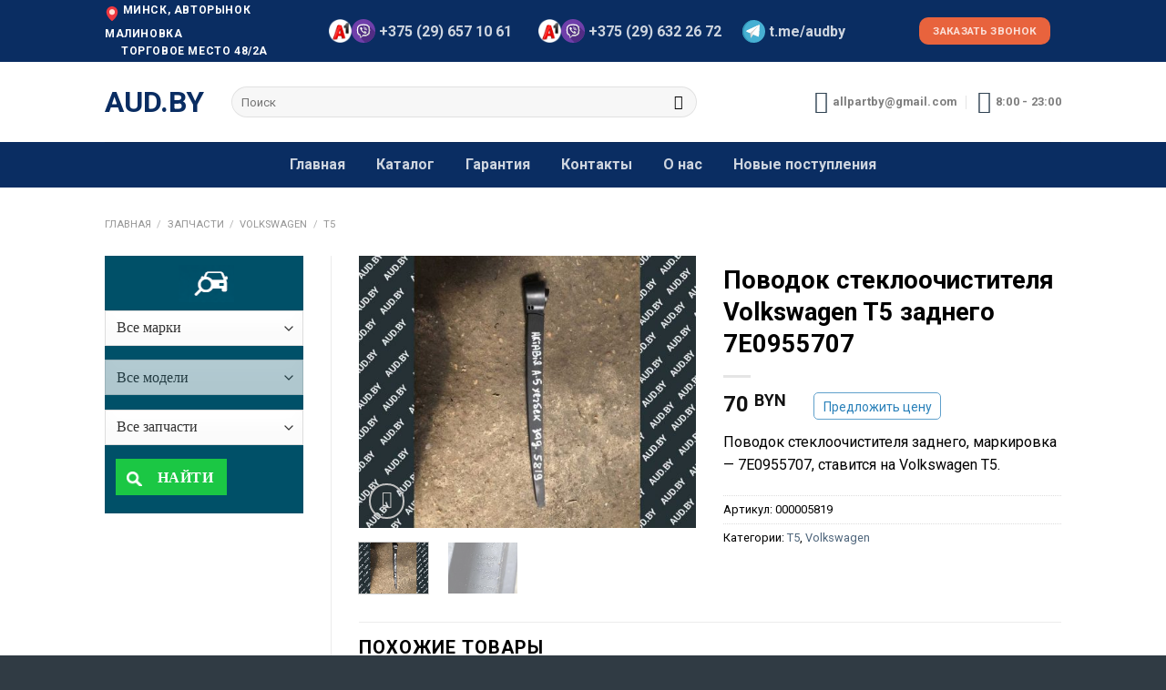

--- FILE ---
content_type: text/html; charset=UTF-8
request_url: https://aud.by/shop/povodok-stekloochistitelya-volkswagen-t5-zadnego-7e0955707/
body_size: 37700
content:
<!DOCTYPE html> <!--[if IE 9 ]><html lang="ru-RU" class="ie9 loading-site no-js"> <![endif]--> <!--[if IE 8 ]><html lang="ru-RU" class="ie8 loading-site no-js"> <![endif]--> <!--[if (gte IE 9)|!(IE)]><!--><html lang="ru-RU" class="loading-site no-js"> <!--<![endif]--><head><meta charset="UTF-8" /><link rel="profile" href="http://gmpg.org/xfn/11" /><link rel="pingback" href="https://aud.by/xmlrpc.php" /> <script>(function(html){html.className = html.className.replace(/\bno-js\b/,'js')})(document.documentElement);</script> <title>Поводок стеклоочистителя Volkswagen T5 заднего 7E0955707 - купить в Минске</title><link rel="stylesheet" href="https://aud.by/wp-content/cache/min/1/4f3c0caa1271d9b67d0c00b08ec61fed.css" data-minify="1" /><meta name="viewport" content="width=device-width, initial-scale=1, maximum-scale=1" /><meta name="description" content="Поводок стеклоочистителя заднего, маркировка - 7E0955707, ставится на Volkswagen T5. Доставка по Минску, Беларуси, России и СНГ."/><meta name="robots" content="max-snippet:-1, max-image-preview:large, max-video-preview:-1"/><link rel="canonical" href="https://aud.by/shop/povodok-stekloochistitelya-volkswagen-t5-zadnego-7e0955707/" /><meta property="og:locale" content="ru_RU" /><meta property="og:type" content="article" /><meta property="og:title" content="Поводок стеклоочистителя Volkswagen T5 заднего 7E0955707 - купить в Минске" /><meta property="og:description" content="Поводок стеклоочистителя заднего, маркировка - 7E0955707, ставится на Volkswagen T5. Доставка по Минску, Беларуси, России и СНГ." /><meta property="og:url" content="https://aud.by/shop/povodok-stekloochistitelya-volkswagen-t5-zadnego-7e0955707/" /><meta property="og:site_name" content="aud.by" /><meta property="og:image" content="https://aud.by/wp-content/uploads/2019/01/Povodok-stekloochistitelya-Volkswagen-T5-zadnego-7E0955707-kupit-v-Minske.jpg" /><meta property="og:image:secure_url" content="https://aud.by/wp-content/uploads/2019/01/Povodok-stekloochistitelya-Volkswagen-T5-zadnego-7E0955707-kupit-v-Minske.jpg" /><meta property="og:image:width" content="1200" /><meta property="og:image:height" content="966" /><meta name="twitter:card" content="summary" /><meta name="twitter:description" content="Поводок стеклоочистителя заднего, маркировка - 7E0955707, ставится на Volkswagen T5. Доставка по Минску, Беларуси, России и СНГ." /><meta name="twitter:title" content="Поводок стеклоочистителя Volkswagen T5 заднего 7E0955707 - купить в Минске" /><meta name="twitter:image" content="https://aud.by/wp-content/uploads/2019/01/Povodok-stekloochistitelya-Volkswagen-T5-zadnego-7E0955707-kupit-v-Minske.jpg" /> <script type='application/ld+json' class='yoast-schema-graph yoast-schema-graph--main'>{"@context":"https://schema.org","@graph":[{"@type":"WebSite","@id":"https://aud.by/#website","url":"https://aud.by/","name":"aud.by","inLanguage":"ru-RU","description":"\u0410\u0432\u0442\u043e\u0437\u0430\u043f\u0447\u0430\u0441\u0442\u0438 Volkswagen, Audi, Seat, Skoda","potentialAction":[{"@type":"SearchAction","target":"https://aud.by/?s={search_term_string}","query-input":"required name=search_term_string"}]},{"@type":"ImageObject","@id":"https://aud.by/shop/povodok-stekloochistitelya-volkswagen-t5-zadnego-7e0955707/#primaryimage","inLanguage":"ru-RU","url":"https://aud.by/wp-content/uploads/2019/01/Povodok-stekloochistitelya-Volkswagen-T5-zadnego-7E0955707-kupit-v-Minske.jpg","width":1200,"height":966,"caption":"\u041f\u043e\u0432\u043e\u0434\u043e\u043a \u0441\u0442\u0435\u043a\u043b\u043e\u043e\u0447\u0438\u0441\u0442\u0438\u0442\u0435\u043b\u044f Volkswagen T5 \u0437\u0430\u0434\u043d\u0435\u0433\u043e 7E0955707 - \u043a\u0443\u043f\u0438\u0442\u044c \u0432 \u041c\u0438\u043d\u0441\u043a\u0435"},{"@type":"WebPage","@id":"https://aud.by/shop/povodok-stekloochistitelya-volkswagen-t5-zadnego-7e0955707/#webpage","url":"https://aud.by/shop/povodok-stekloochistitelya-volkswagen-t5-zadnego-7e0955707/","name":"\u041f\u043e\u0432\u043e\u0434\u043e\u043a \u0441\u0442\u0435\u043a\u043b\u043e\u043e\u0447\u0438\u0441\u0442\u0438\u0442\u0435\u043b\u044f Volkswagen T5 \u0437\u0430\u0434\u043d\u0435\u0433\u043e 7E0955707 - \u043a\u0443\u043f\u0438\u0442\u044c \u0432 \u041c\u0438\u043d\u0441\u043a\u0435","isPartOf":{"@id":"https://aud.by/#website"},"inLanguage":"ru-RU","primaryImageOfPage":{"@id":"https://aud.by/shop/povodok-stekloochistitelya-volkswagen-t5-zadnego-7e0955707/#primaryimage"},"datePublished":"2019-01-23T11:19:58+00:00","dateModified":"2020-06-18T19:11:27+00:00","description":"\u041f\u043e\u0432\u043e\u0434\u043e\u043a \u0441\u0442\u0435\u043a\u043b\u043e\u043e\u0447\u0438\u0441\u0442\u0438\u0442\u0435\u043b\u044f \u0437\u0430\u0434\u043d\u0435\u0433\u043e, \u043c\u0430\u0440\u043a\u0438\u0440\u043e\u0432\u043a\u0430 - 7E0955707, \u0441\u0442\u0430\u0432\u0438\u0442\u0441\u044f \u043d\u0430 Volkswagen T5. \u0414\u043e\u0441\u0442\u0430\u0432\u043a\u0430 \u043f\u043e \u041c\u0438\u043d\u0441\u043a\u0443, \u0411\u0435\u043b\u0430\u0440\u0443\u0441\u0438, \u0420\u043e\u0441\u0441\u0438\u0438 \u0438 \u0421\u041d\u0413.","potentialAction":[{"@type":"ReadAction","target":["https://aud.by/shop/povodok-stekloochistitelya-volkswagen-t5-zadnego-7e0955707/"]}]}]}</script> <link rel='dns-prefetch' href='//fonts.googleapis.com' /><link rel="alternate" type="application/rss+xml" title="aud.by &raquo; Лента" href="https://aud.by/feed/" /><link rel="alternate" type="application/rss+xml" title="aud.by &raquo; Лента комментариев" href="https://aud.by/comments/feed/" /><style type="text/css">img.wp-smiley,img.emoji{display:inline!important;border:none!important;box-shadow:none!important;height:1em!important;width:1em!important;margin:0 .07em!important;vertical-align:-0.1em!important;background:none!important;padding:0!important}</style><style id='woocommerce-inline-inline-css' type='text/css'>.woocommerce form .form-row .required{visibility:visible}</style><link rel='stylesheet' id='flatsome-googlefonts-css'  href='//fonts.googleapis.com/css?family=Roboto%3Aregular%2C700%2Cregular%2C700%2Cregular&#038;display=swap&#038;ver=3.9' type='text/css' media='all' /> <script type='text/javascript' src='https://aud.by/wp-content/cache/busting/1/wp-includes/js/jquery/jquery-1.12.4-wp.js'></script> <link rel='https://api.w.org/' href='https://aud.by/wp-json/' /><link rel="EditURI" type="application/rsd+xml" title="RSD" href="https://aud.by/xmlrpc.php?rsd" /><link rel="wlwmanifest" type="application/wlwmanifest+xml" href="https://aud.by/wp-includes/wlwmanifest.xml" /><meta name="generator" content="WordPress 5.4" /><meta name="generator" content="WooCommerce 4.0.4" /><link rel='shortlink' href='https://aud.by/?p=16768' /> <script async src="https://www.googletagmanager.com/gtag/js?id=UA-109830118-1"></script> <script>window.dataLayer = window.dataLayer || [];
				function gtag(){dataLayer.push(arguments);}
				gtag('js', new Date());
				gtag( 'config', 'UA-109830118-1' );</script> <meta name="generator" content="Saphali genprice curency 1.4.3" /> <script type="text/javascript" >(function(m,e,t,r,i,k,a){m[i]=m[i]||function(){(m[i].a=m[i].a||[]).push(arguments)};
   m[i].l=1*new Date();k=e.createElement(t),a=e.getElementsByTagName(t)[0],k.async=1,k.src=r,a.parentNode.insertBefore(k,a)})
   (window, document, "script", "https://mc.yandex.ru/metrika/tag.js", "ym");

   ym(55754065, "init", {
        clickmap:true,
        trackLinks:true,
        accurateTrackBounce:true,
        webvisor:true
   });</script> <noscript><div><img src="https://mc.yandex.ru/watch/55754065" style="position:absolute; left:-9999px;" alt="" /></div></noscript> <style>.bg{opacity:0;transition:opacity 1s;-webkit-transition:opacity 1s}.bg-loaded{opacity:1}</style><!--[if IE]><link rel="stylesheet" type="text/css" href="https://aud.by/wp-content/themes/flatsome/assets/css/ie-fallback.css"><script src="//cdnjs.cloudflare.com/ajax/libs/html5shiv/3.6.1/html5shiv.js"></script><script>var head = document.getElementsByTagName('head')[0],style = document.createElement('style');style.type = 'text/css';style.styleSheet.cssText = ':before,:after{content:none !important';head.appendChild(style);setTimeout(function(){head.removeChild(style);}, 0);</script><script src="https://aud.by/wp-content/themes/flatsome/assets/libs/ie-flexibility.js"></script><![endif]--> <noscript><style>.woocommerce-product-gallery{opacity:1!important}</style></noscript><link rel="icon" href="https://aud.by/wp-content/uploads/2017/10/Volkswagen-logo.png" sizes="32x32" /><link rel="icon" href="https://aud.by/wp-content/uploads/2017/10/Volkswagen-logo.png" sizes="192x192" /><link rel="apple-touch-icon" href="https://aud.by/wp-content/uploads/2017/10/Volkswagen-logo.png" /><meta name="msapplication-TileImage" content="https://aud.by/wp-content/uploads/2017/10/Volkswagen-logo.png" /><style id="custom-css" type="text/css">:root{--primary-color:#0a2d62}.header-main{height:88px}#logo img{max-height:88px}#logo{width:109px}.header-bottom{min-height:50px}.header-top{min-height:68px}.transparent .header-main{height:30px}.transparent #logo img{max-height:30px}.has-transparent + .page-title:first-of-type,.has-transparent + #main>.page-title,.has-transparent + #main>div>.page-title,.has-transparent + #main .page-header-wrapper:first-of-type .page-title{padding-top:110px}.header.show-on-scroll,.stuck .header-main{height:70px!important}.stuck #logo img{max-height:70px!important}.search-form{width:80%}.header-bg-color,.header-wrapper{background-color:#FFF}.header-bottom{background-color:#0a2d62}.stuck .header-main .nav>li>a{line-height:42px}.header-bottom-nav>li>a{line-height:50px}@media (max-width:549px){.header-main{height:61px}#logo img{max-height:61px}}.nav-dropdown{font-size:100%}.header-top{background-color:#0a2d62!important}.accordion-title.active,.has-icon-bg .icon .icon-inner,.logo a,.primary.is-underline,.primary.is-link,.badge-outline .badge-inner,.nav-outline>li.active>a,.nav-outline>li.active>a,.cart-icon strong,[data-color='primary'],.is-outline.primary{color:#0a2d62}[data-text-color="primary"]{color:#0a2d62!important}[data-text-bg="primary"]{background-color:#0a2d62}.scroll-to-bullets a,.featured-title,.label-new.menu-item>a:after,.nav-pagination>li>.current,.nav-pagination>li>span:hover,.nav-pagination>li>a:hover,.has-hover:hover .badge-outline .badge-inner,button[type="submit"],.button.wc-forward:not(.checkout):not(.checkout-button),.button.submit-button,.button.primary:not(.is-outline),.featured-table .title,.is-outline:hover,.has-icon:hover .icon-label,.nav-dropdown-bold .nav-column li>a:hover,.nav-dropdown.nav-dropdown-bold>li>a:hover,.nav-dropdown-bold.dark .nav-column li>a:hover,.nav-dropdown.nav-dropdown-bold.dark>li>a:hover,.is-outline:hover,.tagcloud a:hover,.grid-tools a,input[type='submit']:not(.is-form),.box-badge:hover .box-text,input.button.alt,.nav-box>li>a:hover,.nav-box>li.active>a,.nav-pills>li.active>a,.current-dropdown .cart-icon strong,.cart-icon:hover strong,.nav-line-bottom>li>a:before,.nav-line-grow>li>a:before,.nav-line>li>a:before,.banner,.header-top,.slider-nav-circle .flickity-prev-next-button:hover svg,.slider-nav-circle .flickity-prev-next-button:hover .arrow,.primary.is-outline:hover,.button.primary:not(.is-outline),input[type='submit'].primary,input[type='submit'].primary,input[type='reset'].button,input[type='button'].primary,.badge-inner{background-color:#0a2d62}.nav-vertical.nav-tabs>li.active>a,.scroll-to-bullets a.active,.nav-pagination>li>.current,.nav-pagination>li>span:hover,.nav-pagination>li>a:hover,.has-hover:hover .badge-outline .badge-inner,.accordion-title.active,.featured-table,.is-outline:hover,.tagcloud a:hover,blockquote,.has-border,.cart-icon strong:after,.cart-icon strong,.blockUI:before,.processing:before,.loading-spin,.slider-nav-circle .flickity-prev-next-button:hover svg,.slider-nav-circle .flickity-prev-next-button:hover .arrow,.primary.is-outline:hover{border-color:#0a2d62}.nav-tabs>li.active>a{border-top-color:#0a2d62}.widget_shopping_cart_content .blockUI.blockOverlay:before{border-left-color:#0a2d62}.woocommerce-checkout-review-order .blockUI.blockOverlay:before{border-left-color:#0a2d62}.slider .flickity-prev-next-button:hover svg,.slider .flickity-prev-next-button:hover .arrow{fill:#0a2d62}body{font-size:100%}@media screen and (max-width:549px){body{font-size:100%}}body{font-family:"Roboto",sans-serif}body{font-weight:0}body{color:#000}.nav>li>a{font-family:"Roboto",sans-serif}.nav>li>a{font-weight:700}h1,h2,h3,h4,h5,h6,.heading-font,.off-canvas-center .nav-sidebar.nav-vertical>li>a{font-family:"Roboto",sans-serif}h1,h2,h3,h4,h5,h6,.heading-font,.banner h1,.banner h2{font-weight:700}h1,h2,h3,h4,h5,h6,.heading-font{color:#000}.nav>li>a,.links>li>a{text-transform:none}.alt-font{font-family:"Roboto",sans-serif}.alt-font{font-weight:0!important}a{color:#4E657B}a:hover{color:#111}.tagcloud a:hover{border-color:#111;background-color:#111}.shop-page-title.featured-title .title-bg{background-image:url(https://aud.by/wp-content/uploads/2019/01/Povodok-stekloochistitelya-Volkswagen-T5-zadnego-7E0955707-kupit-v-Minske.jpg)!important}@media screen and (min-width:550px){.products .box-vertical .box-image{min-width:247px!important;width:247px!important}}.header-main .social-icons,.header-main .cart-icon strong,.header-main .menu-title,.header-main .header-button>.button.is-outline,.header-main .nav>li>a>i:not(.icon-angle-down){color:#2F4252!important}.header-main .header-button>.button.is-outline,.header-main .cart-icon strong:after,.header-main .cart-icon strong{border-color:#2F4252!important}.header-main .header-button>.button:not(.is-outline){background-color:#2F4252!important}.header-main .current-dropdown .cart-icon strong,.header-main .header-button>.button:hover,.header-main .header-button>.button:hover i,.header-main .header-button>.button:hover span{color:#FFF!important}.header-main .menu-title:hover,.header-main .social-icons a:hover,.header-main .header-button>.button.is-outline:hover,.header-main .nav>li>a:hover>i:not(.icon-angle-down){color:#2F4252!important}.header-main .current-dropdown .cart-icon strong,.header-main .header-button>.button:hover{background-color:#2F4252!important}.header-main .current-dropdown .cart-icon strong:after,.header-main .current-dropdown .cart-icon strong,.header-main .header-button>.button:hover{border-color:#2F4252!important}.footer-1{background-color:#FFF}.footer-2{background-color:#0a2d62}.absolute-footer,html{background-color:#303b44}.page-title-small + main .product-container>.row{padding-top:0}.label-new.menu-item>a:after{content:"Новое"}.label-hot.menu-item>a:after{content:"Горячее предложение"}.label-sale.menu-item>a:after{content:"Распродажа"}.label-popular.menu-item>a:after{content:"Самые популярные"}</style> <script type="text/javascript">var woof_is_permalink =1;

	    var woof_shop_page = "";
	
	    var woof_really_curr_tax = {};
	    var woof_current_page_link = location.protocol + '//' + location.host + location.pathname;
	    //***lets remove pagination from woof_current_page_link
	    woof_current_page_link = woof_current_page_link.replace(/\page\/[0-9]+/, "");
			    woof_current_page_link = "https://aud.by/shop/";
			    var woof_link = 'https://aud.by/wp-content/plugins/woocommerce-products-filter/';</script> <script>var woof_ajaxurl = "https://aud.by/wp-admin/admin-ajax.php";

	    var woof_lang = {
		'orderby': "Сортировать по",
		'date': "дата",
		'perpage': "на страницу",
		'pricerange': "ценовой диапазон",
		'menu_order': "menu order",
		'popularity': "популярность",
		'rating': "рейтинг",
		'price': "цена по возростанию",
		'price-desc': "цена по убыванию"
	    };

	    if (typeof woof_lang_custom == 'undefined') {
		var woof_lang_custom = {};//!!important
	    }

	//***

	    var woof_is_mobile = 0;
	


	    var woof_show_price_search_button = 0;
	    var woof_show_price_search_type = 0;
	
	    var woof_show_price_search_type = 0;

	    var swoof_search_slug = "swoof";

	
	    var icheck_skin = {};
		    	        icheck_skin.skin = "flat";
	        icheck_skin.color = "blue";
	
	    var is_woof_use_chosen =1;

	

	    var woof_current_values = '[]';
	//+++
	    var woof_lang_loading = "Загрузка ...";

		        woof_lang_loading = "Загрузка";
	
	    var woof_lang_show_products_filter = "показать фильтр товаров";
	    var woof_lang_hide_products_filter = "скрыть фильтр продуктов";
	    var woof_lang_pricerange = "ценовой диапазон";

	//+++

	    var woof_use_beauty_scroll =1;
	//+++
	    var woof_autosubmit =1;
	    var woof_ajaxurl = "https://aud.by/wp-admin/admin-ajax.php";
	    var woof_submit_link = "";
	    var woof_is_ajax = 0;
	    var woof_ajax_redraw = 0;
	    var woof_ajax_page_num =1;
	    var woof_ajax_first_done = false;
	    var woof_checkboxes_slide_flag = false;


	//toggles
	    var woof_toggle_type = "текст";

	    var woof_toggle_closed_text = "-";
	    var woof_toggle_opened_text = "+";

	    var woof_toggle_closed_image = "https://aud.by/wp-content/plugins/woocommerce-products-filter/img/plus3.png";
	    var woof_toggle_opened_image = "https://aud.by/wp-content/plugins/woocommerce-products-filter/img/minus3.png";


	//indexes which can be displayed in red buttons panel
		    var woof_accept_array = ["min_price", "orderby", "perpage", ,"product_visibility","product_cat","product_tag","pa_zapchast"];

	


	//***
	//for extensions

	    var woof_ext_init_functions = null;
		        woof_ext_init_functions = '{"select_hierarchy":"woof_init_select_hierarchy"}';

	

	
	    var woof_overlay_skin = "default";


	    jQuery(function () {
		woof_current_values = jQuery.parseJSON(woof_current_values);
		if (woof_current_values.length == 0) {
		    woof_current_values = {};
		}

	    });

	    function woof_js_after_ajax_done() {
		jQuery(document).trigger('woof_ajax_done');
	$('.woof ').hide();	    }</script> </head><body class="product-template-default single single-product postid-16768 theme-flatsome woocommerce woocommerce-page woocommerce-no-js lightbox nav-dropdown-has-arrow has-lightbox catalog-mode"><a class="skip-link screen-reader-text" href="#main">Skip to content</a><div id="wrapper"><header id="header" class="header "><div class="header-wrapper"><div id="top-bar" class="header-top hide-for-sticky nav-dark flex-has-center"><div class="flex-row container"><div class="flex-col hide-for-medium flex-left"><ul class="nav nav-left medium-nav-center nav-small  nav-"><li class="html custom html_topbar_left"><a href="https://www.google.ru/maps/place/%D0%91%2F%D1%83+%D0%B7%D0%B0%D0%BF%D1%87%D0%B0%D1%81%D1%82%D0%B8+Audi,+Volkswagen/@53.8529648,27.4230214,18z/data=!4m5!3m4!1s0x46dbda420adbd5ff:0x85911d2784d2c932!8m2!3d53.8527849!4d27.4220098" rel="nofollow"><img src="https://aud.by/wp-content/uploads/maps-and-flags.svg" width = "16"></a><strong class="uppercase"> Минск, авторынок Малиновка<br>      торговое место 48/2А</strong></li></ul></div><div class="flex-col hide-for-medium flex-center"><ul class="nav nav-center nav-small  nav-"><li class="html custom html_topbar_right">   <a href="tel:+375296571061" style="font-size:16px"><img src="https://aud.by/wp-content/uploads/logo-a1.png" width="25px" height="25px"><img src="https://aud.by/wp-content/uploads/2017/11/viber.svg" width="26px" height="25px">&nbsp<b>+375 (29) 657 10 61</b></a>&nbsp&nbsp</li><li class="html custom html_top_right_text">   <a href="tel:+375296322672"
style="font-size:16px"><img src="https://aud.by/wp-content/uploads/logo-a1.png" width="25px" height="25px"><img src="https://aud.by/wp-content/uploads/2017/11/viber.svg" width="26px" height="25px" width="25">&nbsp<b>+375 (29) 632 26 72</b></a> &nbsp&nbsp</li><li class="html custom html_nav_position_text"><a href="https://t.me/audby" rel="nofollow" style="font-size:16px"><img src="https://aud.by/wp-content/uploads/2017/11/telegram.svg" width="25">&nbsp<b>t.me/audby</b></a></li></ul></div><div class="flex-col hide-for-medium flex-right"><ul class="nav top-bar-nav nav-right nav-small  nav-"><li class="html custom html_nav_position_text_top"><button id="call_back" style="background-color:RGB(232,99,61); border-radius: 10px;">Заказать звонок</button></li></ul></div><div class="flex-col show-for-medium flex-grow"><ul class="nav nav-center nav-small mobile-nav  nav-"><li class="html custom html_topbar_left"><a href="https://www.google.ru/maps/place/%D0%91%2F%D1%83+%D0%B7%D0%B0%D0%BF%D1%87%D0%B0%D1%81%D1%82%D0%B8+Audi,+Volkswagen/@53.8529648,27.4230214,18z/data=!4m5!3m4!1s0x46dbda420adbd5ff:0x85911d2784d2c932!8m2!3d53.8527849!4d27.4220098" rel="nofollow"><img src="https://aud.by/wp-content/uploads/maps-and-flags.svg" width = "16"></a><strong class="uppercase"> Минск, авторынок Малиновка<br>      торговое место 48/2А</strong></li></ul></div></div></div><div id="masthead" class="header-main hide-for-sticky"><div class="header-inner flex-row container logo-left medium-logo-center" role="navigation"><div id="logo" class="flex-col logo"> <a href="https://aud.by/" title="aud.by - Автозапчасти Volkswagen, Audi, Seat, Skoda" rel="home"> aud.by</a></div><div class="flex-col show-for-medium flex-left"><ul class="mobile-nav nav nav-left "><li class="nav-icon has-icon"><div class="header-button"> <a href="#" data-open="#main-menu" data-pos="left" data-bg="main-menu-overlay" data-color="dark" class="icon button circle is-outline is-small" aria-label="Menu" aria-controls="main-menu" aria-expanded="false"> <i class="icon-menu" ></i> </a></div></li></ul></div><div class="flex-col hide-for-medium flex-left
flex-grow"><ul class="header-nav header-nav-main nav nav-left  nav-size-xlarge nav-uppercase" ><li class="header-search-form search-form html relative has-icon"><div class="header-search-form-wrapper"><div class="searchform-wrapper ux-search-box relative form-flat is-normal"><form role="search" method="get" class="searchform" action="https://aud.by/"><div class="flex-row relative"><div class="flex-col flex-grow"> <label class="screen-reader-text" for="woocommerce-product-search-field-0">Искать:</label> <input type="search" id="woocommerce-product-search-field-0" class="search-field mb-0" placeholder="Поиск" value="" name="s" /> <input type="hidden" name="post_type" value="product" /></div><div class="flex-col"> <button type="submit" value="Поиск" class="ux-search-submit submit-button secondary button icon mb-0"> <i class="icon-search" ></i> </button></div></div><div class="live-search-results text-left z-top"></div></form></div></div></li></ul></div><div class="flex-col hide-for-medium flex-right"><ul class="header-nav header-nav-main nav nav-right  nav-size-xlarge nav-uppercase"><li class="header-contact-wrapper"><ul id="header-contact" class="nav nav-divided nav-uppercase header-contact"><li class=""> <a href="mailto:allpartby@gmail.com" class="tooltip" title="allpartby@gmail.com"> <i class="icon-envelop" style="font-size:25px;"></i> <span> allpartby@gmail.com </span> </a></li><li class=""> <a class="tooltip" title="8:00 - 23:00 | Время работы "> <i class="icon-clock" style="font-size:25px;"></i> <span>8:00 - 23:00</span> </a></li></ul></li></ul></div><div class="flex-col show-for-medium flex-right"><ul class="mobile-nav nav nav-right "></ul></div></div><div class="container"><div class="top-divider full-width"></div></div></div><div id="wide-nav" class="header-bottom wide-nav hide-for-sticky nav-dark flex-has-center"><div class="flex-row container"><div class="flex-col hide-for-medium flex-center"><ul class="nav header-nav header-bottom-nav nav-center  nav-pills nav-size-large nav-spacing-small"><li id="menu-item-786" class="menu-item menu-item-type-post_type menu-item-object-page menu-item-home menu-item-786"><a href="https://aud.by/" class="nav-top-link">Главная</a></li><li id="menu-item-17438" class="menu-item menu-item-type-post_type menu-item-object-page current_page_parent menu-item-17438"><a href="https://aud.by/shop/" class="nav-top-link">Каталог</a></li><li id="menu-item-971" class="menu-item menu-item-type-post_type menu-item-object-page menu-item-971"><a href="https://aud.by/guarantees/" class="nav-top-link">Гарантия</a></li><li id="menu-item-823" class="menu-item menu-item-type-post_type menu-item-object-page menu-item-823"><a href="https://aud.by/contacts/" class="nav-top-link">Контакты</a></li><li id="menu-item-815" class="menu-item menu-item-type-post_type menu-item-object-page menu-item-815"><a href="https://aud.by/o-nas/" class="nav-top-link">О нас</a></li><li id="menu-item-1234" class="menu-item menu-item-type-post_type menu-item-object-page menu-item-1234"><a href="https://aud.by/svezhie-postupleniya-avtomobilej/" class="nav-top-link">Новые поступления</a></li></ul></div><div class="flex-col show-for-medium flex-grow"><ul class="nav header-bottom-nav nav-center mobile-nav  nav-pills nav-size-large nav-spacing-small"><li class="html custom html_topbar_right">   <a href="tel:+375296571061" style="font-size:16px"><img src="https://aud.by/wp-content/uploads/logo-a1.png" width="25px" height="25px"><img src="https://aud.by/wp-content/uploads/2017/11/viber.svg" width="26px" height="25px">&nbsp<b>+375 (29) 657 10 61</b></a>&nbsp&nbsp</li><li class="html custom html_top_right_text">   <a href="tel:+375296322672"
style="font-size:16px"><img src="https://aud.by/wp-content/uploads/logo-a1.png" width="25px" height="25px"><img src="https://aud.by/wp-content/uploads/2017/11/viber.svg" width="26px" height="25px" width="25">&nbsp<b>+375 (29) 632 26 72</b></a> &nbsp&nbsp</li><li class="html custom html_nav_position_text_top"><button id="call_back" style="background-color:RGB(232,99,61); border-radius: 10px;">Заказать звонок</button></li><li class="html custom html_nav_position_text"><a href="https://t.me/audby" rel="nofollow" style="font-size:16px"><img src="https://aud.by/wp-content/uploads/2017/11/telegram.svg" width="25">&nbsp<b>t.me/audby</b></a></li><li class="header-search-form search-form html relative has-icon"><div class="header-search-form-wrapper"><div class="searchform-wrapper ux-search-box relative form-flat is-normal"><form role="search" method="get" class="searchform" action="https://aud.by/"><div class="flex-row relative"><div class="flex-col flex-grow"> <label class="screen-reader-text" for="woocommerce-product-search-field-1">Искать:</label> <input type="search" id="woocommerce-product-search-field-1" class="search-field mb-0" placeholder="Поиск" value="" name="s" /> <input type="hidden" name="post_type" value="product" /></div><div class="flex-col"> <button type="submit" value="Поиск" class="ux-search-submit submit-button secondary button icon mb-0"> <i class="icon-search" ></i> </button></div></div><div class="live-search-results text-left z-top"></div></form></div></div></li></ul></div></div></div><div class="header-bg-container fill"><div class="header-bg-image fill"></div><div class="header-bg-color fill"></div></div></div></header><div class="page-title shop-page-title product-page-title"><div class="page-title-inner flex-row medium-flex-wrap container"><div class="flex-col flex-grow medium-text-center"><div class="is-xsmall"><nav class="woocommerce-breadcrumb breadcrumbs uppercase"><a href="https://aud.by">Главная</a> <span class="divider">&#47;</span> <a href="https://aud.by/shop/">Запчасти</a> <span class="divider">&#47;</span> <a href="https://aud.by/product-category/volkswagen/">Volkswagen</a> <span class="divider">&#47;</span> <a href="https://aud.by/product-category/volkswagen/zapchasti-t5/">T5</a></nav></div></div><div class="flex-col medium-text-center"></div></div></div><main id="main" class=""><div class="shop-container"><div class="container"><div class="woocommerce-notices-wrapper"></div></div><div id="product-16768" class="product type-product post-16768 status-publish first instock product_cat-zapchasti-t5 product_cat-volkswagen has-post-thumbnail shipping-taxable product-type-simple"><div class="product-main"><div class="row content-row row-divided row-large"><div id="product-sidebar" class="col large-3 hide-for-medium shop-sidebar "><aside id="custom_html-2" class="widget_text widget widget_custom_html"><div class="textwidget custom-html-widget"><div class="woof "  data-shortcode="woof autosubmit='1' ajax_redraw='1' is_ajax='1' " data-redirect="" data-autosubmit="1" data-ajax-redraw="1"><div class="woof_redraw_zone" data-woof-ver="2.1.7"><div data-css-class="woof_container_product_cat" class="woof_container woof_container_select_hierarchy woof_container_product_cat woof_container_0 woof_container_"><div class="woof_container_overlay_item"></div><div class="woof_container_inner woof_container_inner_"><div class="woof_block_html_items" > <select  class="woof_select woof_select_product_cat woof_select_product_cat_0" name="product_cat"><option value="0">Все марки</option><option  value="audi" >Audi</option><option  value="seat" >Seat</option><option  value="skoda" >Skoda</option><option  value="volkswagen" >Volkswagen</option> </select><select class="woof_select woof_select_product_cat woof_select_product_cat_1" name="product_cat" disabled=""><option value="0">Все модели</option> </select><input type="hidden" value="Audi" data-anchor="woof_n_product_cat_audi" /> <input type="hidden" value="Seat" data-anchor="woof_n_product_cat_seat" /> <input type="hidden" value="Skoda" data-anchor="woof_n_product_cat_skoda" /> <input type="hidden" value="Volkswagen" data-anchor="woof_n_product_cat_volkswagen" /></div> <input type="hidden" name="woof_t_product_cat" value="Категории товаров" /></div></div><div data-css-class="woof_container_pa_zapchast" class="woof_container woof_container_select woof_container_pa_zapchast woof_container_1 woof_container_"><div class="woof_container_overlay_item"></div><div class="woof_container_inner woof_container_inner_"><div class="woof_block_html_items"> <select class="woof_select woof_select_pa_zapchast" name="pa_zapchast"><option value="0">Все запчасти</option><option  value="adsorber" >Абсорбер</option><option  value="avtonomnyj-otopitel-vebasto" >Автономный отопитель (Вебасто)</option><option  value="aktivator-zamka-dveri" >Активатор замка двери</option><option  value="amortizator-kapota" >Амортизатор капота</option><option  value="amortizator-kryshki-bagazhnika" >Амортизатор крышки багажника</option><option  value="amortizator-podveski" >Амортизатор подвески</option><option  value="amortizatsionnaya-podushka-dveri" >Амортизационная подушка двери</option><option  value="antenna" >Антенна</option><option  value="bak-toplivnyj" >Бак топливный</option><option  value="balka-perednyaya-poperechnaya" >Балка передняя поперечная</option><option  value="balka-podveski" >Балка подвески</option><option  value="bamper" >Бампер</option><option  value="bardachok-veshhevoj-yashhik" >Бардачок(вещевой ящик)</option><option  value="bachok-gidrousilitelya" >Бачок гидроусилителя</option><option  value="bachok-glavnogo-tormoznogo-tsilindra" >Бачок главного тормозного цилиндра</option><option  value="bachok-omyvatelya" >Бачок омывателя</option><option  value="bachok-rasshiritelnyj" >Бачок расширительный</option><option  value="blok-abs" >Блок ABS</option><option  value="blok-polozheniya-kulisy" >Блок положения кулисы</option><option  value="blok-predohranitelej" >Блок предохранителей</option><option  value="blok-upravleniya-ebu" >Блок управления (ЭБУ)</option><option  value="blok-upravleniya-ventilyatorom-radiatora" >Блок управления вентилятором радиатора</option><option  value="blok-upravleniya-sidenem" >Блок управления сиденьем</option><option  value="blok-upravleniya-steklopodemnikami" >Блок управления стеклоподъемниками</option><option  value="blok-tsilindrov" >Блок цилиндров</option><option  value="bolt" >Болт</option><option  value="bryzgovik" >Брызговик</option><option  value="val-balansirnyj" >Вал балансирный</option><option  value="val-promezhutochnyj" >Вал промежуточный</option><option  value="venets-zubchatyj-mahovika" >Венец зубчатый маховика</option><option  value="ventilyator-radiatora" >Вентилятор радиатора</option><option  value="viskomufta" >Вискомуфта</option><option  value="vozduhovod" >Воздуховод</option><option  value="generator" >Генератор</option><option  value="glushitel" >Глушитель</option><option  value="golovka-bloka-tsilindrov" >Головка блока цилиндров</option><option  value="guba-bampera" >Губа бампера</option><option  value="datchik-abs" >Датчик ABS</option><option  value="datchik-davleniya-vyhlopnyh-gazov" >Датчик давления выхлопных газов</option><option  value="datchik-dozhdya" >Датчик дождя</option><option  value="datchik-kachestva-vozduha" >Датчик качества воздуха</option><option  value="datchik-parktronika" >Датчик парктроника</option><option  value="datchik-pedali-gaza" >Датчик педали газа</option><option  value="datchik-podushki-bezopasnosti" >Датчик подушки безопасности</option><option  value="datchik-polozheniya-raspredvala" >Датчик положения распредвала</option><option  value="datchik-sveta" >Датчик света</option><option  value="datchik-skorosti" >Датчик скорости</option><option  value="datchik-stop-signala" >Датчик стоп-сигнала</option><option  value="datchik-ugla-povorota-rulya" >Датчик угла поворота руля</option><option  value="datchik-udara" >Датчик удара</option><option  value="datchik-urovnya-masla" >Датчик уровня масла</option><option  value="datchik-urovnya-topliva" >Датчик уровня топлива</option><option  value="datchik-uskoreniya-esp" >Датчик ускорения (ESP)</option><option  value="datchik-shumopodavleniya" >Датчик шумоподавления</option><option  value="dver" >Дверь</option><option  value="dvigatel" >Двигатель</option><option  value="demfer" >Демфер</option><option  value="deflektor-vypusknogo-kollektora" >Дефлектор выпускного коллектора</option><option  value="deflektor-masla" >Дефлектор масла</option><option  value="deflektor-obduva-salona" >Дефлектор обдува салона</option><option  value="deflektor-radiatora" >Дефлектор радиатора</option><option  value="dzhojstik-regulirovki-zerkal" >Джойстик регулировки зеркал</option><option  value="dinamik" >Динамик</option><option  value="disk-kolesnyj" >Диск колесный</option><option  value="disk-tormoznoj" >Диск тормозной</option><option  value="displej-kompyutera" >Дисплей компьютера</option><option  value="displej-pomoshhi-pri-parkovke" >Дисплей помощи при парковке</option><option  value="differentsial" >Дифференциал</option><option  value="diffuzor-ventilyatora" >Диффузор вентилятора</option><option  value="dozhdevik" >Дождевик</option><option  value="domkrat" >Домкрат</option><option  value="dugi-na-kryshu-rejlingi" >Дуги на крышу (рейлинги)</option><option  value="zaglushka-reshetka-bampera" >Заглушка (решетка) бампера</option><option  value="zamok-dveri" >Замок двери</option><option  value="zamok-zazhiganiya" >Замок зажигания</option><option  value="zamok-kapota" >Замок капота</option><option  value="zamok-kryshki-bagazhnika" >Замок крышки багажника</option><option  value="zaslonka-drosselnaya" >Заслонка дроссельная</option><option  value="zaslonka-pechki" >Заслонка печки</option><option  value="zashhita-amortizatora" >Защита амортизатора</option><option  value="zashhita-dvigatelya" >Защита двигателя</option><option  value="zashhita-dnishha" >Защита днища</option><option  value="zashhita-kollektora-teplovoj-ekran" >Защита коллектора (тепловой экран)</option><option  value="zashhita-korobki-peredach" >Защита коробки передач</option><option  value="zashhita-kryla-podkrylok" >Защита крыла (подкрылок)</option><option  value="zashhita-poluosi" >Защита полуоси</option><option  value="zashhita-provodki" >Защита проводки</option><option  value="zashhita-remnya-grm" >Защита ремня ГРМ</option><option  value="zerkalo-bokovoe" >Зеркало боковое</option><option  value="zerkalo-salona" >Зеркало салона</option><option  value="znak-avarijnoj-ostanovki" >Знак аварийной остановки</option><option  value="znachok-emblema" >Значок / эмблема</option><option  value="kabel-akb" >Кабель АКБ</option><option  value="kapot" >Капот</option><option  value="kardan-rulevoj" >Кардан рулевой</option><option  value="kardannyj-val" >Карданный вал</option><option  value="katushka-zazhiganiya" >Катушка зажигания</option><option  value="klapan-egr" >Клапан EGR</option><option  value="klapan-ventilyatsii-baka" >Клапан вентиляции бака</option><option  value="klapan-ventilyatsii-karternyh-gazov" >Клапан вентиляции картерных газов</option><option  value="klapan-vozdushnyj" >Клапан воздушный</option><option  value="klapan-obratnyj" >Клапан обратный</option><option  value="klapan-otopitelya" >Клапан отопителя</option><option  value="klapan-holostogo-hoda" >Клапан холостого хода</option><option  value="klapan-elektromagnitnyj" >Клапан электромагнитный</option><option  value="klemma-akkumulyatora" >Клемма аккумулятора</option><option  value="knopka" >Кнопка</option><option  value="kozhuh-zamka-kapota" >Кожух замка капота</option><option  value="kozhuh-paneli-priborov" >Кожух панели приборов</option><option  value="kozyrek-solntsezashhitnyj" >Козырек солнцезащитный</option><option  value="kolenval" >Коленвал</option><option  value="kollektor-vpusknoj" >Коллектор впускной</option><option  value="kollektor-vypusknoj" >Коллектор выпускной</option><option  value="kolonka-rulevaya" >Колонка Рулевая</option><option  value="kolpak-kolesnyj" >Колпак колесный</option><option  value="kompressor-konditsionera" >Компрессор кондиционера</option><option  value="kompressor-pnevmopodveski" >Компрессор пневмоподвески</option><option  value="kompressor-tsentralnogo-zamka" >Компрессор центрального замка</option><option  value="konsol-salona-kulisnaya-chast" >Консоль салона(кулисная часть)</option><option  value="korzina-stsepleniya" >Корзина сцепления</option><option  value="korobka-peredach" >Коробка передач</option><option  value="korpus-bloka-predohranitelej" >Корпус блока предохранителей</option><option  value="korpus-vozdushnogo-filtra" >Корпус воздушного фильтра</option><option  value="korpus-maslyanogo-filtra" >Корпус масляного фильтра</option><option  value="korpus-salonnogo-filtra" >Корпус салонного фильтра</option><option  value="korpus-termostata" >Корпус термостата</option><option  value="korpus-toplivnogo-filtra" >Корпус топливного фильтра</option><option  value="korrektor-far" >Корректор фар</option><option  value="kreplenie-bampera" >Крепление бампера</option><option  value="kreplenie-bloka-upravleniya" >Крепление блока управления</option><option  value="kreplenie-zapasnogo-kolesa" >Крепление запасного колеса</option><option  value="kreplenie-znaka-avarijnoj-ostanovki" >Крепление знака аварийной остановки</option><option  value="kreplenie-kryla" >Крепление крыла</option><option  value="kreplenie-fary" >Крепление фары</option><option  value="kronshtejn-amortizatora" >Кронштейн амортизатора</option><option  value="kronshtejn-balki" >Кронштейн балки</option><option  value="kronshtejn-bloka-komforta" >Кронштейн блока комфорта</option><option  value="kronshtejn-vebasto" >Кронштейн вебасто</option><option  value="kronshtejn-viskomufty" >Кронштейн вискомуфты</option><option  value="kronshtejn-generatora" >Кронштейн генератора</option><option  value="kronshtejn-gidrousilitelya" >Кронштейн гидроусилителя</option><option  value="kronshtejn-glushitelya" >Кронштейн глушителя</option><option  value="kronshtejn-dvigatelya" >Кронштейн двигателя</option><option  value="kronshtejn-zamka-kapota" >Кронштейн замка капота</option><option  value="kronshtejn-katushki-zazhiganiya" >Кронштейн катушки зажигания</option><option  value="kronshtejn-kollektora" >Кронштейн коллектора</option><option  value="kronshtejn-konditsionera" >Кронштейн кондиционера</option><option  value="kronshtejn-korobki-peredach" >Кронштейн коробки передач</option><option  value="kronshtejn-kryshki-bagazhnika" >Кронштейн крышки багажника</option><option  value="kronshtejn-kryshki-dvigatelya" >Кронштейн крышки двигателя</option><option  value="kronshtejn-maslyanogo-filtra" >Кронштейн масляного фильтра</option><option  value="kronshtejn-poluosi" >Кронштейн полуоси</option><option  value="kronshtejn-promezhutochnogo-vala" >Кронштейн промежуточного вала</option><option  value="kronshtejn-radiatora" >Кронштейн радиатора</option><option  value="kronshtejn-reduktora" >Кронштейн редуктора</option><option  value="kronshtejn-rele" >Кронштейн реле</option><option  value="kronshtejn-ruchki-dveri" >Кронштейн ручки двери</option><option  value="kronshtejn-stabilizatora" >Кронштейн стабилизатора</option><option  value="kronshtejn-tnvd" >Кронштейн ТНВД</option><option  value="kronshtejn-toplivnogo-filtra" >Кронштейн топливного фильтра</option><option  value="kronshtejn-usilitelya-bampera" >Кронштейн усилителя бампера</option><option  value="kronshtejn-elektromagnitnyh-klapanov" >Кронштейн электромагнитных клапанов</option><option  value="krylo" >Крыло</option><option  value="krylchatka-viskomufty" >Крыльчатка вискомуфты</option><option  value="krysha" >Крыша</option><option  value="kryshka-akb" >Крышка АКБ</option><option  value="kryshka-bagazhnika" >Крышка багажника</option><option  value="kryshka-dvigatelya" >Крышка двигателя</option><option  value="kryshka-klapannaya" >Крышка клапанная</option><option  value="kryshka-maslyanogo-filtra" >Крышка масляного фильтра</option><option  value="kryshka-toplivnogo-baka" >Крышка топливного бака</option><option  value="kulak-povorotnyj" >Кулак поворотный</option><option  value="kulisa-kpp" >Кулиса КПП</option><option  value="lichinka-dvernogo-zamka" >Личинка дверного замка</option><option  value="lonzheron" >Лонжерон</option><option  value="lyuk" >Люк</option><option  value="lyuchok-benzobaka" >Лючок бензобака</option><option  value="lyambda-zond" >Лямбда-зонд</option><option  value="magnitola" >Магнитола</option><option  value="maslozalivnaya-gorlovina" >Маслозаливная горловина</option><option  value="maslootdelitel" >Маслоотделитель</option><option  value="mahovik" >Маховик</option><option  value="mehanizm-natyazheniya" >Механизм натяжения</option><option  value="mehanizm-stekloochistitelya-trapetsiya-dvornikov" >Механизм стеклоочистителя(трапеция дворников)</option><option  value="molding" >Молдинг</option><option  value="motorchik-zadnego-stekloochistitelya" >Моторчик заднего стеклоочистителя</option><option  value="motorchik-zaslonki-pechki" >Моторчик заслонки печки</option><option  value="motorchik-lyuka" >Моторчик люка</option><option  value="motorchik-perednego-stekloochistitelya" >Моторчик переднего стеклоочистителя</option><option  value="motorchik-pechki" >Моторчик печки</option><option  value="motorchik-podema-kryshki-bagazhnika" >Моторчик подъема крышки багажника</option><option  value="motorchik-remnya-bezopasnosti" >Моторчик ремня безопасности</option><option  value="motorchik-sidenya" >Моторчик сиденья</option><option  value="motorchik-steklopodemnika" >Моторчик стеклоподъемника</option><option  value="nakladka-bampera" >Накладка бампера</option><option  value="nakladka-dveri" >Накладка двери</option><option  value="nakladka-dekorativnaya" >Накладка декоративная</option><option  value="nakladka-dekorativnaya-na-dvs" >Накладка декоративная (на ДВС)</option><option  value="nakladka-dekorativnaya-na-porog" >Накладка декоративная (на порог)</option><option  value="nakladka-dekorativnaya-potolka" >Накладка декоративная потолка</option><option  value="nakladka-zalivnoj-gorloviny" >Накладка заливной горловины</option><option  value="nakladka-korpusa-vozdushnogo-filtra" >Накладка корпуса воздушного фильтра</option><option  value="nakladka-kulisy-kpp" >Накладка кулисы КПП</option><option  value="nakladka-na-zerkalo" >Накладка на зеркало</option><option  value="nakladka-na-torpedu" >Накладка на торпеду</option><option  value="nakladka-pod-nomer" >Накладка под номер</option><option  value="nakladka-podrulevaya" >Накладка подрулевая</option><option  value="nakladka-sidenya" >Накладка сиденья</option><option  value="nakladka-fary-resnichka" >Накладка фары / фонаря (ресничка)</option><option  value="napravlyayushhaya-dveri" >Направляющая двери</option><option  value="napravlyayushhaya-stekla" >Направляющая стекла</option><option  value="nasos-vakuumnyj" >Насос вакуумный</option><option  value="nasos-vodyanoj-pompa" >Насос водяной (помпа)</option><option  value="nasos-gidrousilitelya-rulya" >Насос гидроусилителя руля</option><option  value="nasos-maslyanyj" >Насос масляный</option><option  value="nasos-toplivnyj" >Насос топливный</option><option  value="obshivka-bagazhnika" >Обшивка багажника</option><option  value="obshivka-dveri" >Обшивка двери</option><option  value="obshivka-kryshki-bagazhnika" >Обшивка крышки багажника</option><option  value="obshivka-salona" >Обшивка салона</option><option  value="obshivka-stojki" >Обшивка стойки</option><option  value="ogranichitel-dveri" >Ограничитель двери</option><option  value="opora-pruzhiny" >Опора пружины</option><option  value="osushitel-konditsionera" >Осушитель кондиционера</option><option  value="otopitel-pechka" >Отопитель (печка)</option><option  value="panel-priborov" >Панель приборов</option><option  value="panel-upravleniya-klimatom" >Панель управления климатом</option><option  value="patrubok" >Патрубок</option><option  value="pedal" >Педаль</option><option  value="pedalnyj-most" >Педальный мост</option><option  value="pepelnitsa" >Пепельница</option><option  value="pereklyuchatel-pechki" >Переключатель печки</option><option  value="pereklyuchatel-sveta" >Переключатель света</option><option  value="pereklyuchatel-stoyanochnogo-tormoza" >Переключатель стояночного тормоза</option><option  value="petlya-dveri" >Петля двери</option><option  value="petlya-kapota" >Петля капота</option><option  value="petlya-kryshki-bagazhnika" >Петля крышки багажника</option><option  value="piropatron" >Пиропатрон</option><option  value="plata-zadnego-fonarya" >Плата заднего фонаря</option><option  value="ploshhadka-pod-akb" >Площадка под АКБ</option><option  value="pnevmostojka" >Пневмостойка</option><option  value="povodok-stekloochistitelya" >Поводок стеклоочистителя</option><option  value="povorotnik" >Поворотник</option><option  value="poddon-dvigatelya" >Поддон двигателя</option><option  value="podlokotnik" >Подлокотник</option><option  value="podogrevatel-topliva" >Подогреватель топлива</option><option  value="podsvetka-dveri" >Подсветка двери</option><option  value="podsvetka-nomera" >Подсветка номера</option><option  value="podstakannik" >Подстаканник</option><option  value="podushka-bezopasnosti" >Подушка безопасности</option><option  value="podushka-krepleniya-dvigatelya" >Подушка крепления двигателя</option><option  value="podushka-krepleniya-kpp" >Подушка крепления КПП</option><option  value="pol-bagazhnika" >Пол багажника</option><option  value="polka-bagazhnika" >Полка багажника</option><option  value="poluos" >Полуось</option><option  value="porshen" >Поршень</option><option  value="privod-kompressora-pnevmopodveski" >Привод компрессора пневмоподвески</option><option  value="provodka" >Проводка</option><option  value="koltso-raspornoe" >Прокладка КПП</option><option  value="pruzhina-podveski" >Пружина подвески</option><option  value="pylnik" >Пыльник</option><option  value="radiator-gidrousilitelya" >Радиатор гидроусилителя</option><option  value="radiator-interkulera" >Радиатор интеркулера</option><option  value="radiator-konditsionera" >Радиатор кондиционера</option><option  value="radiator-maslyanyj" >Радиатор масляный</option><option  value="radiator-osnovnoj" >Радиатор основной</option><option  value="radiator-pechki" >Радиатор печки</option><option  value="radiator-sistemy-egr" >Радиатор системы EGR</option><option  value="razem-fishka" >Разъем ( фишка)</option><option  value="ramka-dveri" >Рамка двери</option><option  value="ramka-magnitoly" >Рамка магнитолы</option><option  value="raspredval" >Распредвал</option><option  value="raspredelitel-zazhiganiya-trambler" >Распределитель зажигания ( трамблер)</option><option  value="raspredelitel-tormoznoj-sily" >Распределитель тормозной силы</option><option  value="rashodomer-vozduha" >Расходомер воздуха</option><option  value="regulyator-progreva" >Регулятор прогрева</option><option  value="reduktor" >Редуктор</option><option  value="rezonator-vozdushnogo-filtra" >Резонатор воздушного фильтра</option><option  value="rezonator-turbiny" >Резонатор турбины</option><option  value="rejka-rulevaya" >Рейка рулевая</option><option  value="rele" >Реле</option><option  value="remen-bezopasnosti" >Ремень безопасности</option><option  value="resiver-vozdushnyj" >Ресивер воздушный</option><option  value="reshetka-dinamika" >Решетка динамика</option><option  value="reshetka-kapota" >Решетка капота</option><option  value="reshetka-radiatora" >Решетка радиатора</option><option  value="rolik-dveri" >Ролик двери</option><option  value="rul" >Руль</option><option  value="ruchka-bardachka" >Ручка бардачка</option><option  value="ruchka-dveri-vnutrennyaya" >Ручка двери внутренняя</option><option  value="ruchka-dveri-naruzhnyaya" >Ручка двери наружная</option><option  value="ruchka-kryshki-bagazhnika" >Ручка крышки багажника</option><option  value="ruchka-otkryvaniya-kapota" >Ручка открывания капота</option><option  value="ruchka-potolka-salona" >Ручка потолка салона</option><option  value="rychag-kulisy-kpp" >Рычаг кулисы КПП</option><option  value="rychag-podveski" >Рычаг подвески</option><option  value="rychag-ruchnogo-tormoza" >Рычаг ручного тормоза</option><option  value="salnik-kolenvala" >Сальник коленвала</option><option  value="selektor-akpp" >Селектор АКПП</option><option  value="signal-klakson" >Сигнал (клаксон)</option><option  value="sidene" >Сиденье</option><option  value="skoba" >Скоба</option><option  value="soprotivlenie-pechki" >Сопротивление печки</option><option  value="stabilizator" >Стабилизатор</option><option  value="starter" >Стартер</option><option  value="steklo" >Стекло</option><option  value="steklopodemnik" >Стеклоподъемник</option><option  value="stojka-stabilizatora" >Стойка стабилизатора</option><option  value="stop-signal" >Стоп-сигнал</option><option  value="strekoza" >Стрекоза</option><option  value="stupitsa" >Ступица</option><option  value="support" >Суппорт</option><option  value="televizor" >Телевизор</option><option  value="termostat" >Термостат</option><option  value="tnvd" >ТНВД</option><option  value="toplivnaya-rampa" >Топливная рампа</option><option  value="torpedo" >Торпедо</option><option  value="tros-bardachka" >Трос бардачка</option><option  value="tros-bloka-predohranitelej" >Трос блока предохранителей</option><option  value="tros-dveri" >Трос двери</option><option  value="tros-kapota" >Трос капота</option><option  value="tros-kulisy-kpp" >Трос кулисы КПП</option><option  value="tros-ruchnogo-tormoza" >Трос ручного тормоза</option><option  value="tros-sidenya" >Трос сиденья</option><option  value="tros-stsepleniya" >Трос сцепления</option><option  value="trubka-vakuumnaya" >Трубка вакуумная</option><option  value="trubka-ventilyatsii-baka" >Трубка вентиляции бака</option><option  value="trubka-gidrousilitelya" >Трубка гидроусилителя</option><option  value="trubka-karternyh-gazov" >Трубка картерных газов</option><option  value="trubka-konditsionera" >Трубка кондиционера</option><option  value="trubka-ohlazhdeniya-kpp" >Трубка охлаждения КПП</option><option  value="trubka-sistemy-ohlazhdeniya" >Трубка системы охлаждения</option><option  value="trubka-sistemy-retsirkulyatsii-egr" >Трубка системы рециркуляции EGR</option><option  value="trubka-toplivnaya" >Трубка топливная</option><option  value="trubka-maslyanaya-turbiny" >Трубка турбины масляная</option><option  value="turbina" >Турбина</option><option  value="uplotnitel" >Уплотнитель</option><option  value="usilitel-antenny" >Усилитель антенны</option><option  value="usilitel-bampera" >Усилитель бампера</option><option  value="usilitel-zvuka" >Усилитель звука</option><option  value="usilitel-tormozov-vakuumnyj" >Усилитель тормозов вакуумный</option><option  value="usilitel-torpedo" >Усилитель торпедо</option><option  value="uspokoitel-masla" >Успокоитель масла</option><option  value="fara" >Фара</option><option  value="farkop" >Фаркоп</option><option  value="filtr-ugolnyj" >Фильтр угольный</option><option  value="flanets" >Фланец</option><option  value="fonar-zadnij" >Фонарь задний</option><option  value="fonar-salona-plafon" >Фонарь салона (плафон)</option><option  value="forsunka" >Форсунка</option><option  value="forsunka-maslyanaya" >форсунка масляная</option><option  value="forsunka-omyvatelya-far" >Форсунка омывателя</option><option  value="tsilindr-stsepleniya" >Цилиндр сцепления</option><option  value="tsilindr-tormoznoj-glavnyj" >Цилиндр тормозной главный</option><option  value="chasy" >Часы</option><option  value="chehol-kozhuh-kulisy-kpp" >Чехол (кожух) кулисы КПП</option><option  value="shatun" >Шатун</option><option  value="shkiv-shesternya" >Шкив (шестерня)</option><option  value="shlang-gidrousilitelya" >Шланг гидроусилителя</option><option  value="shlejf-rulya" >Шлейф руля</option><option  value="shtorka-bagazhnika" >Шторка багажника</option><option  value="shumoizolyatsiya-kapota" >Шумоизоляция капота</option> </select><input type="hidden" value="Абсорбер" data-anchor="woof_n_pa_zapchast_adsorber" /> <input type="hidden" value="Автономный отопитель (Вебасто)" data-anchor="woof_n_pa_zapchast_avtonomnyj-otopitel-vebasto" /> <input type="hidden" value="Активатор замка двери" data-anchor="woof_n_pa_zapchast_aktivator-zamka-dveri" /> <input type="hidden" value="Амортизатор капота" data-anchor="woof_n_pa_zapchast_amortizator-kapota" /> <input type="hidden" value="Амортизатор крышки багажника" data-anchor="woof_n_pa_zapchast_amortizator-kryshki-bagazhnika" /> <input type="hidden" value="Амортизатор подвески" data-anchor="woof_n_pa_zapchast_amortizator-podveski" /> <input type="hidden" value="Амортизационная подушка двери" data-anchor="woof_n_pa_zapchast_amortizatsionnaya-podushka-dveri" /> <input type="hidden" value="Антенна" data-anchor="woof_n_pa_zapchast_antenna" /> <input type="hidden" value="Бак топливный" data-anchor="woof_n_pa_zapchast_bak-toplivnyj" /> <input type="hidden" value="Балка передняя поперечная" data-anchor="woof_n_pa_zapchast_balka-perednyaya-poperechnaya" /> <input type="hidden" value="Балка подвески" data-anchor="woof_n_pa_zapchast_balka-podveski" /> <input type="hidden" value="Бампер" data-anchor="woof_n_pa_zapchast_bamper" /> <input type="hidden" value="Бардачок(вещевой ящик)" data-anchor="woof_n_pa_zapchast_bardachok-veshhevoj-yashhik" /> <input type="hidden" value="Бачок гидроусилителя" data-anchor="woof_n_pa_zapchast_bachok-gidrousilitelya" /> <input type="hidden" value="Бачок главного тормозного цилиндра" data-anchor="woof_n_pa_zapchast_bachok-glavnogo-tormoznogo-tsilindra" /> <input type="hidden" value="Бачок омывателя" data-anchor="woof_n_pa_zapchast_bachok-omyvatelya" /> <input type="hidden" value="Бачок расширительный" data-anchor="woof_n_pa_zapchast_bachok-rasshiritelnyj" /> <input type="hidden" value="Блок ABS" data-anchor="woof_n_pa_zapchast_blok-abs" /> <input type="hidden" value="Блок положения кулисы" data-anchor="woof_n_pa_zapchast_blok-polozheniya-kulisy" /> <input type="hidden" value="Блок предохранителей" data-anchor="woof_n_pa_zapchast_blok-predohranitelej" /> <input type="hidden" value="Блок управления (ЭБУ)" data-anchor="woof_n_pa_zapchast_blok-upravleniya-ebu" /> <input type="hidden" value="Блок управления вентилятором радиатора" data-anchor="woof_n_pa_zapchast_blok-upravleniya-ventilyatorom-radiatora" /> <input type="hidden" value="Блок управления сиденьем" data-anchor="woof_n_pa_zapchast_blok-upravleniya-sidenem" /> <input type="hidden" value="Блок управления стеклоподъемниками" data-anchor="woof_n_pa_zapchast_blok-upravleniya-steklopodemnikami" /> <input type="hidden" value="Блок цилиндров" data-anchor="woof_n_pa_zapchast_blok-tsilindrov" /> <input type="hidden" value="Болт" data-anchor="woof_n_pa_zapchast_bolt" /> <input type="hidden" value="Брызговик" data-anchor="woof_n_pa_zapchast_bryzgovik" /> <input type="hidden" value="Вал балансирный" data-anchor="woof_n_pa_zapchast_val-balansirnyj" /> <input type="hidden" value="Вал промежуточный" data-anchor="woof_n_pa_zapchast_val-promezhutochnyj" /> <input type="hidden" value="Венец зубчатый маховика" data-anchor="woof_n_pa_zapchast_venets-zubchatyj-mahovika" /> <input type="hidden" value="Вентилятор радиатора" data-anchor="woof_n_pa_zapchast_ventilyator-radiatora" /> <input type="hidden" value="Вискомуфта" data-anchor="woof_n_pa_zapchast_viskomufta" /> <input type="hidden" value="Воздуховод" data-anchor="woof_n_pa_zapchast_vozduhovod" /> <input type="hidden" value="Генератор" data-anchor="woof_n_pa_zapchast_generator" /> <input type="hidden" value="Глушитель" data-anchor="woof_n_pa_zapchast_glushitel" /> <input type="hidden" value="Головка блока цилиндров" data-anchor="woof_n_pa_zapchast_golovka-bloka-tsilindrov" /> <input type="hidden" value="Губа бампера" data-anchor="woof_n_pa_zapchast_guba-bampera" /> <input type="hidden" value="Датчик ABS" data-anchor="woof_n_pa_zapchast_datchik-abs" /> <input type="hidden" value="Датчик давления выхлопных газов" data-anchor="woof_n_pa_zapchast_datchik-davleniya-vyhlopnyh-gazov" /> <input type="hidden" value="Датчик дождя" data-anchor="woof_n_pa_zapchast_datchik-dozhdya" /> <input type="hidden" value="Датчик качества воздуха" data-anchor="woof_n_pa_zapchast_datchik-kachestva-vozduha" /> <input type="hidden" value="Датчик парктроника" data-anchor="woof_n_pa_zapchast_datchik-parktronika" /> <input type="hidden" value="Датчик педали газа" data-anchor="woof_n_pa_zapchast_datchik-pedali-gaza" /> <input type="hidden" value="Датчик подушки безопасности" data-anchor="woof_n_pa_zapchast_datchik-podushki-bezopasnosti" /> <input type="hidden" value="Датчик положения распредвала" data-anchor="woof_n_pa_zapchast_datchik-polozheniya-raspredvala" /> <input type="hidden" value="Датчик света" data-anchor="woof_n_pa_zapchast_datchik-sveta" /> <input type="hidden" value="Датчик скорости" data-anchor="woof_n_pa_zapchast_datchik-skorosti" /> <input type="hidden" value="Датчик стоп-сигнала" data-anchor="woof_n_pa_zapchast_datchik-stop-signala" /> <input type="hidden" value="Датчик угла поворота руля" data-anchor="woof_n_pa_zapchast_datchik-ugla-povorota-rulya" /> <input type="hidden" value="Датчик удара" data-anchor="woof_n_pa_zapchast_datchik-udara" /> <input type="hidden" value="Датчик уровня масла" data-anchor="woof_n_pa_zapchast_datchik-urovnya-masla" /> <input type="hidden" value="Датчик уровня топлива" data-anchor="woof_n_pa_zapchast_datchik-urovnya-topliva" /> <input type="hidden" value="Датчик ускорения (ESP)" data-anchor="woof_n_pa_zapchast_datchik-uskoreniya-esp" /> <input type="hidden" value="Датчик шумоподавления" data-anchor="woof_n_pa_zapchast_datchik-shumopodavleniya" /> <input type="hidden" value="Дверь" data-anchor="woof_n_pa_zapchast_dver" /> <input type="hidden" value="Двигатель" data-anchor="woof_n_pa_zapchast_dvigatel" /> <input type="hidden" value="Демфер" data-anchor="woof_n_pa_zapchast_demfer" /> <input type="hidden" value="Дефлектор выпускного коллектора" data-anchor="woof_n_pa_zapchast_deflektor-vypusknogo-kollektora" /> <input type="hidden" value="Дефлектор масла" data-anchor="woof_n_pa_zapchast_deflektor-masla" /> <input type="hidden" value="Дефлектор обдува салона" data-anchor="woof_n_pa_zapchast_deflektor-obduva-salona" /> <input type="hidden" value="Дефлектор радиатора" data-anchor="woof_n_pa_zapchast_deflektor-radiatora" /> <input type="hidden" value="Джойстик регулировки зеркал" data-anchor="woof_n_pa_zapchast_dzhojstik-regulirovki-zerkal" /> <input type="hidden" value="Динамик" data-anchor="woof_n_pa_zapchast_dinamik" /> <input type="hidden" value="Диск колесный" data-anchor="woof_n_pa_zapchast_disk-kolesnyj" /> <input type="hidden" value="Диск тормозной" data-anchor="woof_n_pa_zapchast_disk-tormoznoj" /> <input type="hidden" value="Дисплей компьютера" data-anchor="woof_n_pa_zapchast_displej-kompyutera" /> <input type="hidden" value="Дисплей помощи при парковке" data-anchor="woof_n_pa_zapchast_displej-pomoshhi-pri-parkovke" /> <input type="hidden" value="Дифференциал" data-anchor="woof_n_pa_zapchast_differentsial" /> <input type="hidden" value="Диффузор вентилятора" data-anchor="woof_n_pa_zapchast_diffuzor-ventilyatora" /> <input type="hidden" value="Дождевик" data-anchor="woof_n_pa_zapchast_dozhdevik" /> <input type="hidden" value="Домкрат" data-anchor="woof_n_pa_zapchast_domkrat" /> <input type="hidden" value="Дуги на крышу (рейлинги)" data-anchor="woof_n_pa_zapchast_dugi-na-kryshu-rejlingi" /> <input type="hidden" value="Заглушка (решетка) бампера" data-anchor="woof_n_pa_zapchast_zaglushka-reshetka-bampera" /> <input type="hidden" value="Замок двери" data-anchor="woof_n_pa_zapchast_zamok-dveri" /> <input type="hidden" value="Замок зажигания" data-anchor="woof_n_pa_zapchast_zamok-zazhiganiya" /> <input type="hidden" value="Замок капота" data-anchor="woof_n_pa_zapchast_zamok-kapota" /> <input type="hidden" value="Замок крышки багажника" data-anchor="woof_n_pa_zapchast_zamok-kryshki-bagazhnika" /> <input type="hidden" value="Заслонка дроссельная" data-anchor="woof_n_pa_zapchast_zaslonka-drosselnaya" /> <input type="hidden" value="Заслонка печки" data-anchor="woof_n_pa_zapchast_zaslonka-pechki" /> <input type="hidden" value="Защита амортизатора" data-anchor="woof_n_pa_zapchast_zashhita-amortizatora" /> <input type="hidden" value="Защита двигателя" data-anchor="woof_n_pa_zapchast_zashhita-dvigatelya" /> <input type="hidden" value="Защита днища" data-anchor="woof_n_pa_zapchast_zashhita-dnishha" /> <input type="hidden" value="Защита коллектора (тепловой экран)" data-anchor="woof_n_pa_zapchast_zashhita-kollektora-teplovoj-ekran" /> <input type="hidden" value="Защита коробки передач" data-anchor="woof_n_pa_zapchast_zashhita-korobki-peredach" /> <input type="hidden" value="Защита крыла (подкрылок)" data-anchor="woof_n_pa_zapchast_zashhita-kryla-podkrylok" /> <input type="hidden" value="Защита полуоси" data-anchor="woof_n_pa_zapchast_zashhita-poluosi" /> <input type="hidden" value="Защита проводки" data-anchor="woof_n_pa_zapchast_zashhita-provodki" /> <input type="hidden" value="Защита ремня ГРМ" data-anchor="woof_n_pa_zapchast_zashhita-remnya-grm" /> <input type="hidden" value="Зеркало боковое" data-anchor="woof_n_pa_zapchast_zerkalo-bokovoe" /> <input type="hidden" value="Зеркало салона" data-anchor="woof_n_pa_zapchast_zerkalo-salona" /> <input type="hidden" value="Знак аварийной остановки" data-anchor="woof_n_pa_zapchast_znak-avarijnoj-ostanovki" /> <input type="hidden" value="Значок / эмблема" data-anchor="woof_n_pa_zapchast_znachok-emblema" /> <input type="hidden" value="Кабель АКБ" data-anchor="woof_n_pa_zapchast_kabel-akb" /> <input type="hidden" value="Капот" data-anchor="woof_n_pa_zapchast_kapot" /> <input type="hidden" value="Кардан рулевой" data-anchor="woof_n_pa_zapchast_kardan-rulevoj" /> <input type="hidden" value="Карданный вал" data-anchor="woof_n_pa_zapchast_kardannyj-val" /> <input type="hidden" value="Катушка зажигания" data-anchor="woof_n_pa_zapchast_katushka-zazhiganiya" /> <input type="hidden" value="Клапан EGR" data-anchor="woof_n_pa_zapchast_klapan-egr" /> <input type="hidden" value="Клапан вентиляции бака" data-anchor="woof_n_pa_zapchast_klapan-ventilyatsii-baka" /> <input type="hidden" value="Клапан вентиляции картерных газов" data-anchor="woof_n_pa_zapchast_klapan-ventilyatsii-karternyh-gazov" /> <input type="hidden" value="Клапан воздушный" data-anchor="woof_n_pa_zapchast_klapan-vozdushnyj" /> <input type="hidden" value="Клапан обратный" data-anchor="woof_n_pa_zapchast_klapan-obratnyj" /> <input type="hidden" value="Клапан отопителя" data-anchor="woof_n_pa_zapchast_klapan-otopitelya" /> <input type="hidden" value="Клапан холостого хода" data-anchor="woof_n_pa_zapchast_klapan-holostogo-hoda" /> <input type="hidden" value="Клапан электромагнитный" data-anchor="woof_n_pa_zapchast_klapan-elektromagnitnyj" /> <input type="hidden" value="Клемма аккумулятора" data-anchor="woof_n_pa_zapchast_klemma-akkumulyatora" /> <input type="hidden" value="Кнопка" data-anchor="woof_n_pa_zapchast_knopka" /> <input type="hidden" value="Кожух замка капота" data-anchor="woof_n_pa_zapchast_kozhuh-zamka-kapota" /> <input type="hidden" value="Кожух панели приборов" data-anchor="woof_n_pa_zapchast_kozhuh-paneli-priborov" /> <input type="hidden" value="Козырек солнцезащитный" data-anchor="woof_n_pa_zapchast_kozyrek-solntsezashhitnyj" /> <input type="hidden" value="Коленвал" data-anchor="woof_n_pa_zapchast_kolenval" /> <input type="hidden" value="Коллектор впускной" data-anchor="woof_n_pa_zapchast_kollektor-vpusknoj" /> <input type="hidden" value="Коллектор выпускной" data-anchor="woof_n_pa_zapchast_kollektor-vypusknoj" /> <input type="hidden" value="Колонка Рулевая" data-anchor="woof_n_pa_zapchast_kolonka-rulevaya" /> <input type="hidden" value="Колпак колесный" data-anchor="woof_n_pa_zapchast_kolpak-kolesnyj" /> <input type="hidden" value="Компрессор кондиционера" data-anchor="woof_n_pa_zapchast_kompressor-konditsionera" /> <input type="hidden" value="Компрессор пневмоподвески" data-anchor="woof_n_pa_zapchast_kompressor-pnevmopodveski" /> <input type="hidden" value="Компрессор центрального замка" data-anchor="woof_n_pa_zapchast_kompressor-tsentralnogo-zamka" /> <input type="hidden" value="Консоль салона(кулисная часть)" data-anchor="woof_n_pa_zapchast_konsol-salona-kulisnaya-chast" /> <input type="hidden" value="Корзина сцепления" data-anchor="woof_n_pa_zapchast_korzina-stsepleniya" /> <input type="hidden" value="Коробка передач" data-anchor="woof_n_pa_zapchast_korobka-peredach" /> <input type="hidden" value="Корпус блока предохранителей" data-anchor="woof_n_pa_zapchast_korpus-bloka-predohranitelej" /> <input type="hidden" value="Корпус воздушного фильтра" data-anchor="woof_n_pa_zapchast_korpus-vozdushnogo-filtra" /> <input type="hidden" value="Корпус масляного фильтра" data-anchor="woof_n_pa_zapchast_korpus-maslyanogo-filtra" /> <input type="hidden" value="Корпус салонного фильтра" data-anchor="woof_n_pa_zapchast_korpus-salonnogo-filtra" /> <input type="hidden" value="Корпус термостата" data-anchor="woof_n_pa_zapchast_korpus-termostata" /> <input type="hidden" value="Корпус топливного фильтра" data-anchor="woof_n_pa_zapchast_korpus-toplivnogo-filtra" /> <input type="hidden" value="Корректор фар" data-anchor="woof_n_pa_zapchast_korrektor-far" /> <input type="hidden" value="Крепление бампера" data-anchor="woof_n_pa_zapchast_kreplenie-bampera" /> <input type="hidden" value="Крепление блока управления" data-anchor="woof_n_pa_zapchast_kreplenie-bloka-upravleniya" /> <input type="hidden" value="Крепление запасного колеса" data-anchor="woof_n_pa_zapchast_kreplenie-zapasnogo-kolesa" /> <input type="hidden" value="Крепление знака аварийной остановки" data-anchor="woof_n_pa_zapchast_kreplenie-znaka-avarijnoj-ostanovki" /> <input type="hidden" value="Крепление крыла" data-anchor="woof_n_pa_zapchast_kreplenie-kryla" /> <input type="hidden" value="Крепление фары" data-anchor="woof_n_pa_zapchast_kreplenie-fary" /> <input type="hidden" value="Кронштейн амортизатора" data-anchor="woof_n_pa_zapchast_kronshtejn-amortizatora" /> <input type="hidden" value="Кронштейн балки" data-anchor="woof_n_pa_zapchast_kronshtejn-balki" /> <input type="hidden" value="Кронштейн блока комфорта" data-anchor="woof_n_pa_zapchast_kronshtejn-bloka-komforta" /> <input type="hidden" value="Кронштейн вебасто" data-anchor="woof_n_pa_zapchast_kronshtejn-vebasto" /> <input type="hidden" value="Кронштейн вискомуфты" data-anchor="woof_n_pa_zapchast_kronshtejn-viskomufty" /> <input type="hidden" value="Кронштейн генератора" data-anchor="woof_n_pa_zapchast_kronshtejn-generatora" /> <input type="hidden" value="Кронштейн гидроусилителя" data-anchor="woof_n_pa_zapchast_kronshtejn-gidrousilitelya" /> <input type="hidden" value="Кронштейн глушителя" data-anchor="woof_n_pa_zapchast_kronshtejn-glushitelya" /> <input type="hidden" value="Кронштейн двигателя" data-anchor="woof_n_pa_zapchast_kronshtejn-dvigatelya" /> <input type="hidden" value="Кронштейн замка капота" data-anchor="woof_n_pa_zapchast_kronshtejn-zamka-kapota" /> <input type="hidden" value="Кронштейн катушки зажигания" data-anchor="woof_n_pa_zapchast_kronshtejn-katushki-zazhiganiya" /> <input type="hidden" value="Кронштейн коллектора" data-anchor="woof_n_pa_zapchast_kronshtejn-kollektora" /> <input type="hidden" value="Кронштейн кондиционера" data-anchor="woof_n_pa_zapchast_kronshtejn-konditsionera" /> <input type="hidden" value="Кронштейн коробки передач" data-anchor="woof_n_pa_zapchast_kronshtejn-korobki-peredach" /> <input type="hidden" value="Кронштейн крышки багажника" data-anchor="woof_n_pa_zapchast_kronshtejn-kryshki-bagazhnika" /> <input type="hidden" value="Кронштейн крышки двигателя" data-anchor="woof_n_pa_zapchast_kronshtejn-kryshki-dvigatelya" /> <input type="hidden" value="Кронштейн масляного фильтра" data-anchor="woof_n_pa_zapchast_kronshtejn-maslyanogo-filtra" /> <input type="hidden" value="Кронштейн полуоси" data-anchor="woof_n_pa_zapchast_kronshtejn-poluosi" /> <input type="hidden" value="Кронштейн промежуточного вала" data-anchor="woof_n_pa_zapchast_kronshtejn-promezhutochnogo-vala" /> <input type="hidden" value="Кронштейн радиатора" data-anchor="woof_n_pa_zapchast_kronshtejn-radiatora" /> <input type="hidden" value="Кронштейн редуктора" data-anchor="woof_n_pa_zapchast_kronshtejn-reduktora" /> <input type="hidden" value="Кронштейн реле" data-anchor="woof_n_pa_zapchast_kronshtejn-rele" /> <input type="hidden" value="Кронштейн ручки двери" data-anchor="woof_n_pa_zapchast_kronshtejn-ruchki-dveri" /> <input type="hidden" value="Кронштейн стабилизатора" data-anchor="woof_n_pa_zapchast_kronshtejn-stabilizatora" /> <input type="hidden" value="Кронштейн ТНВД" data-anchor="woof_n_pa_zapchast_kronshtejn-tnvd" /> <input type="hidden" value="Кронштейн топливного фильтра" data-anchor="woof_n_pa_zapchast_kronshtejn-toplivnogo-filtra" /> <input type="hidden" value="Кронштейн усилителя бампера" data-anchor="woof_n_pa_zapchast_kronshtejn-usilitelya-bampera" /> <input type="hidden" value="Кронштейн электромагнитных клапанов" data-anchor="woof_n_pa_zapchast_kronshtejn-elektromagnitnyh-klapanov" /> <input type="hidden" value="Крыло" data-anchor="woof_n_pa_zapchast_krylo" /> <input type="hidden" value="Крыльчатка вискомуфты" data-anchor="woof_n_pa_zapchast_krylchatka-viskomufty" /> <input type="hidden" value="Крыша" data-anchor="woof_n_pa_zapchast_krysha" /> <input type="hidden" value="Крышка АКБ" data-anchor="woof_n_pa_zapchast_kryshka-akb" /> <input type="hidden" value="Крышка багажника" data-anchor="woof_n_pa_zapchast_kryshka-bagazhnika" /> <input type="hidden" value="Крышка двигателя" data-anchor="woof_n_pa_zapchast_kryshka-dvigatelya" /> <input type="hidden" value="Крышка клапанная" data-anchor="woof_n_pa_zapchast_kryshka-klapannaya" /> <input type="hidden" value="Крышка масляного фильтра" data-anchor="woof_n_pa_zapchast_kryshka-maslyanogo-filtra" /> <input type="hidden" value="Крышка топливного бака" data-anchor="woof_n_pa_zapchast_kryshka-toplivnogo-baka" /> <input type="hidden" value="Кулак поворотный" data-anchor="woof_n_pa_zapchast_kulak-povorotnyj" /> <input type="hidden" value="Кулиса КПП" data-anchor="woof_n_pa_zapchast_kulisa-kpp" /> <input type="hidden" value="Личинка дверного замка" data-anchor="woof_n_pa_zapchast_lichinka-dvernogo-zamka" /> <input type="hidden" value="Лонжерон" data-anchor="woof_n_pa_zapchast_lonzheron" /> <input type="hidden" value="Люк" data-anchor="woof_n_pa_zapchast_lyuk" /> <input type="hidden" value="Лючок бензобака" data-anchor="woof_n_pa_zapchast_lyuchok-benzobaka" /> <input type="hidden" value="Лямбда-зонд" data-anchor="woof_n_pa_zapchast_lyambda-zond" /> <input type="hidden" value="Магнитола" data-anchor="woof_n_pa_zapchast_magnitola" /> <input type="hidden" value="Маслозаливная горловина" data-anchor="woof_n_pa_zapchast_maslozalivnaya-gorlovina" /> <input type="hidden" value="Маслоотделитель" data-anchor="woof_n_pa_zapchast_maslootdelitel" /> <input type="hidden" value="Маховик" data-anchor="woof_n_pa_zapchast_mahovik" /> <input type="hidden" value="Механизм натяжения" data-anchor="woof_n_pa_zapchast_mehanizm-natyazheniya" /> <input type="hidden" value="Механизм стеклоочистителя(трапеция дворников)" data-anchor="woof_n_pa_zapchast_mehanizm-stekloochistitelya-trapetsiya-dvornikov" /> <input type="hidden" value="Молдинг" data-anchor="woof_n_pa_zapchast_molding" /> <input type="hidden" value="Моторчик заднего стеклоочистителя" data-anchor="woof_n_pa_zapchast_motorchik-zadnego-stekloochistitelya" /> <input type="hidden" value="Моторчик заслонки печки" data-anchor="woof_n_pa_zapchast_motorchik-zaslonki-pechki" /> <input type="hidden" value="Моторчик люка" data-anchor="woof_n_pa_zapchast_motorchik-lyuka" /> <input type="hidden" value="Моторчик переднего стеклоочистителя" data-anchor="woof_n_pa_zapchast_motorchik-perednego-stekloochistitelya" /> <input type="hidden" value="Моторчик печки" data-anchor="woof_n_pa_zapchast_motorchik-pechki" /> <input type="hidden" value="Моторчик подъема крышки багажника" data-anchor="woof_n_pa_zapchast_motorchik-podema-kryshki-bagazhnika" /> <input type="hidden" value="Моторчик ремня безопасности" data-anchor="woof_n_pa_zapchast_motorchik-remnya-bezopasnosti" /> <input type="hidden" value="Моторчик сиденья" data-anchor="woof_n_pa_zapchast_motorchik-sidenya" /> <input type="hidden" value="Моторчик стеклоподъемника" data-anchor="woof_n_pa_zapchast_motorchik-steklopodemnika" /> <input type="hidden" value="Накладка бампера" data-anchor="woof_n_pa_zapchast_nakladka-bampera" /> <input type="hidden" value="Накладка двери" data-anchor="woof_n_pa_zapchast_nakladka-dveri" /> <input type="hidden" value="Накладка декоративная" data-anchor="woof_n_pa_zapchast_nakladka-dekorativnaya" /> <input type="hidden" value="Накладка декоративная (на ДВС)" data-anchor="woof_n_pa_zapchast_nakladka-dekorativnaya-na-dvs" /> <input type="hidden" value="Накладка декоративная (на порог)" data-anchor="woof_n_pa_zapchast_nakladka-dekorativnaya-na-porog" /> <input type="hidden" value="Накладка декоративная потолка" data-anchor="woof_n_pa_zapchast_nakladka-dekorativnaya-potolka" /> <input type="hidden" value="Накладка заливной горловины" data-anchor="woof_n_pa_zapchast_nakladka-zalivnoj-gorloviny" /> <input type="hidden" value="Накладка корпуса воздушного фильтра" data-anchor="woof_n_pa_zapchast_nakladka-korpusa-vozdushnogo-filtra" /> <input type="hidden" value="Накладка кулисы КПП" data-anchor="woof_n_pa_zapchast_nakladka-kulisy-kpp" /> <input type="hidden" value="Накладка на зеркало" data-anchor="woof_n_pa_zapchast_nakladka-na-zerkalo" /> <input type="hidden" value="Накладка на торпеду" data-anchor="woof_n_pa_zapchast_nakladka-na-torpedu" /> <input type="hidden" value="Накладка под номер" data-anchor="woof_n_pa_zapchast_nakladka-pod-nomer" /> <input type="hidden" value="Накладка подрулевая" data-anchor="woof_n_pa_zapchast_nakladka-podrulevaya" /> <input type="hidden" value="Накладка сиденья" data-anchor="woof_n_pa_zapchast_nakladka-sidenya" /> <input type="hidden" value="Накладка фары / фонаря (ресничка)" data-anchor="woof_n_pa_zapchast_nakladka-fary-resnichka" /> <input type="hidden" value="Направляющая двери" data-anchor="woof_n_pa_zapchast_napravlyayushhaya-dveri" /> <input type="hidden" value="Направляющая стекла" data-anchor="woof_n_pa_zapchast_napravlyayushhaya-stekla" /> <input type="hidden" value="Насос вакуумный" data-anchor="woof_n_pa_zapchast_nasos-vakuumnyj" /> <input type="hidden" value="Насос водяной (помпа)" data-anchor="woof_n_pa_zapchast_nasos-vodyanoj-pompa" /> <input type="hidden" value="Насос гидроусилителя руля" data-anchor="woof_n_pa_zapchast_nasos-gidrousilitelya-rulya" /> <input type="hidden" value="Насос масляный" data-anchor="woof_n_pa_zapchast_nasos-maslyanyj" /> <input type="hidden" value="Насос топливный" data-anchor="woof_n_pa_zapchast_nasos-toplivnyj" /> <input type="hidden" value="Обшивка багажника" data-anchor="woof_n_pa_zapchast_obshivka-bagazhnika" /> <input type="hidden" value="Обшивка двери" data-anchor="woof_n_pa_zapchast_obshivka-dveri" /> <input type="hidden" value="Обшивка крышки багажника" data-anchor="woof_n_pa_zapchast_obshivka-kryshki-bagazhnika" /> <input type="hidden" value="Обшивка салона" data-anchor="woof_n_pa_zapchast_obshivka-salona" /> <input type="hidden" value="Обшивка стойки" data-anchor="woof_n_pa_zapchast_obshivka-stojki" /> <input type="hidden" value="Ограничитель двери" data-anchor="woof_n_pa_zapchast_ogranichitel-dveri" /> <input type="hidden" value="Опора пружины" data-anchor="woof_n_pa_zapchast_opora-pruzhiny" /> <input type="hidden" value="Осушитель кондиционера" data-anchor="woof_n_pa_zapchast_osushitel-konditsionera" /> <input type="hidden" value="Отопитель (печка)" data-anchor="woof_n_pa_zapchast_otopitel-pechka" /> <input type="hidden" value="Панель приборов" data-anchor="woof_n_pa_zapchast_panel-priborov" /> <input type="hidden" value="Панель управления климатом" data-anchor="woof_n_pa_zapchast_panel-upravleniya-klimatom" /> <input type="hidden" value="Патрубок" data-anchor="woof_n_pa_zapchast_patrubok" /> <input type="hidden" value="Педаль" data-anchor="woof_n_pa_zapchast_pedal" /> <input type="hidden" value="Педальный мост" data-anchor="woof_n_pa_zapchast_pedalnyj-most" /> <input type="hidden" value="Пепельница" data-anchor="woof_n_pa_zapchast_pepelnitsa" /> <input type="hidden" value="Переключатель печки" data-anchor="woof_n_pa_zapchast_pereklyuchatel-pechki" /> <input type="hidden" value="Переключатель света" data-anchor="woof_n_pa_zapchast_pereklyuchatel-sveta" /> <input type="hidden" value="Переключатель стояночного тормоза" data-anchor="woof_n_pa_zapchast_pereklyuchatel-stoyanochnogo-tormoza" /> <input type="hidden" value="Петля двери" data-anchor="woof_n_pa_zapchast_petlya-dveri" /> <input type="hidden" value="Петля капота" data-anchor="woof_n_pa_zapchast_petlya-kapota" /> <input type="hidden" value="Петля крышки багажника" data-anchor="woof_n_pa_zapchast_petlya-kryshki-bagazhnika" /> <input type="hidden" value="Пиропатрон" data-anchor="woof_n_pa_zapchast_piropatron" /> <input type="hidden" value="Плата заднего фонаря" data-anchor="woof_n_pa_zapchast_plata-zadnego-fonarya" /> <input type="hidden" value="Площадка под АКБ" data-anchor="woof_n_pa_zapchast_ploshhadka-pod-akb" /> <input type="hidden" value="Пневмостойка" data-anchor="woof_n_pa_zapchast_pnevmostojka" /> <input type="hidden" value="Поводок стеклоочистителя" data-anchor="woof_n_pa_zapchast_povodok-stekloochistitelya" /> <input type="hidden" value="Поворотник" data-anchor="woof_n_pa_zapchast_povorotnik" /> <input type="hidden" value="Поддон двигателя" data-anchor="woof_n_pa_zapchast_poddon-dvigatelya" /> <input type="hidden" value="Подлокотник" data-anchor="woof_n_pa_zapchast_podlokotnik" /> <input type="hidden" value="Подогреватель топлива" data-anchor="woof_n_pa_zapchast_podogrevatel-topliva" /> <input type="hidden" value="Подсветка двери" data-anchor="woof_n_pa_zapchast_podsvetka-dveri" /> <input type="hidden" value="Подсветка номера" data-anchor="woof_n_pa_zapchast_podsvetka-nomera" /> <input type="hidden" value="Подстаканник" data-anchor="woof_n_pa_zapchast_podstakannik" /> <input type="hidden" value="Подушка безопасности" data-anchor="woof_n_pa_zapchast_podushka-bezopasnosti" /> <input type="hidden" value="Подушка крепления двигателя" data-anchor="woof_n_pa_zapchast_podushka-krepleniya-dvigatelya" /> <input type="hidden" value="Подушка крепления КПП" data-anchor="woof_n_pa_zapchast_podushka-krepleniya-kpp" /> <input type="hidden" value="Пол багажника" data-anchor="woof_n_pa_zapchast_pol-bagazhnika" /> <input type="hidden" value="Полка багажника" data-anchor="woof_n_pa_zapchast_polka-bagazhnika" /> <input type="hidden" value="Полуось" data-anchor="woof_n_pa_zapchast_poluos" /> <input type="hidden" value="Поршень" data-anchor="woof_n_pa_zapchast_porshen" /> <input type="hidden" value="Привод компрессора пневмоподвески" data-anchor="woof_n_pa_zapchast_privod-kompressora-pnevmopodveski" /> <input type="hidden" value="Проводка" data-anchor="woof_n_pa_zapchast_provodka" /> <input type="hidden" value="Прокладка КПП" data-anchor="woof_n_pa_zapchast_koltso-raspornoe" /> <input type="hidden" value="Пружина подвески" data-anchor="woof_n_pa_zapchast_pruzhina-podveski" /> <input type="hidden" value="Пыльник" data-anchor="woof_n_pa_zapchast_pylnik" /> <input type="hidden" value="Радиатор гидроусилителя" data-anchor="woof_n_pa_zapchast_radiator-gidrousilitelya" /> <input type="hidden" value="Радиатор интеркулера" data-anchor="woof_n_pa_zapchast_radiator-interkulera" /> <input type="hidden" value="Радиатор кондиционера" data-anchor="woof_n_pa_zapchast_radiator-konditsionera" /> <input type="hidden" value="Радиатор масляный" data-anchor="woof_n_pa_zapchast_radiator-maslyanyj" /> <input type="hidden" value="Радиатор основной" data-anchor="woof_n_pa_zapchast_radiator-osnovnoj" /> <input type="hidden" value="Радиатор печки" data-anchor="woof_n_pa_zapchast_radiator-pechki" /> <input type="hidden" value="Радиатор системы EGR" data-anchor="woof_n_pa_zapchast_radiator-sistemy-egr" /> <input type="hidden" value="Разъем ( фишка)" data-anchor="woof_n_pa_zapchast_razem-fishka" /> <input type="hidden" value="Рамка двери" data-anchor="woof_n_pa_zapchast_ramka-dveri" /> <input type="hidden" value="Рамка магнитолы" data-anchor="woof_n_pa_zapchast_ramka-magnitoly" /> <input type="hidden" value="Распредвал" data-anchor="woof_n_pa_zapchast_raspredval" /> <input type="hidden" value="Распределитель зажигания ( трамблер)" data-anchor="woof_n_pa_zapchast_raspredelitel-zazhiganiya-trambler" /> <input type="hidden" value="Распределитель тормозной силы" data-anchor="woof_n_pa_zapchast_raspredelitel-tormoznoj-sily" /> <input type="hidden" value="Расходомер воздуха" data-anchor="woof_n_pa_zapchast_rashodomer-vozduha" /> <input type="hidden" value="Регулятор прогрева" data-anchor="woof_n_pa_zapchast_regulyator-progreva" /> <input type="hidden" value="Редуктор" data-anchor="woof_n_pa_zapchast_reduktor" /> <input type="hidden" value="Резонатор воздушного фильтра" data-anchor="woof_n_pa_zapchast_rezonator-vozdushnogo-filtra" /> <input type="hidden" value="Резонатор турбины" data-anchor="woof_n_pa_zapchast_rezonator-turbiny" /> <input type="hidden" value="Рейка рулевая" data-anchor="woof_n_pa_zapchast_rejka-rulevaya" /> <input type="hidden" value="Реле" data-anchor="woof_n_pa_zapchast_rele" /> <input type="hidden" value="Ремень безопасности" data-anchor="woof_n_pa_zapchast_remen-bezopasnosti" /> <input type="hidden" value="Ресивер воздушный" data-anchor="woof_n_pa_zapchast_resiver-vozdushnyj" /> <input type="hidden" value="Решетка динамика" data-anchor="woof_n_pa_zapchast_reshetka-dinamika" /> <input type="hidden" value="Решетка капота" data-anchor="woof_n_pa_zapchast_reshetka-kapota" /> <input type="hidden" value="Решетка радиатора" data-anchor="woof_n_pa_zapchast_reshetka-radiatora" /> <input type="hidden" value="Ролик двери" data-anchor="woof_n_pa_zapchast_rolik-dveri" /> <input type="hidden" value="Руль" data-anchor="woof_n_pa_zapchast_rul" /> <input type="hidden" value="Ручка бардачка" data-anchor="woof_n_pa_zapchast_ruchka-bardachka" /> <input type="hidden" value="Ручка двери внутренняя" data-anchor="woof_n_pa_zapchast_ruchka-dveri-vnutrennyaya" /> <input type="hidden" value="Ручка двери наружная" data-anchor="woof_n_pa_zapchast_ruchka-dveri-naruzhnyaya" /> <input type="hidden" value="Ручка крышки багажника" data-anchor="woof_n_pa_zapchast_ruchka-kryshki-bagazhnika" /> <input type="hidden" value="Ручка открывания капота" data-anchor="woof_n_pa_zapchast_ruchka-otkryvaniya-kapota" /> <input type="hidden" value="Ручка потолка салона" data-anchor="woof_n_pa_zapchast_ruchka-potolka-salona" /> <input type="hidden" value="Рычаг кулисы КПП" data-anchor="woof_n_pa_zapchast_rychag-kulisy-kpp" /> <input type="hidden" value="Рычаг подвески" data-anchor="woof_n_pa_zapchast_rychag-podveski" /> <input type="hidden" value="Рычаг ручного тормоза" data-anchor="woof_n_pa_zapchast_rychag-ruchnogo-tormoza" /> <input type="hidden" value="Сальник коленвала" data-anchor="woof_n_pa_zapchast_salnik-kolenvala" /> <input type="hidden" value="Селектор АКПП" data-anchor="woof_n_pa_zapchast_selektor-akpp" /> <input type="hidden" value="Сигнал (клаксон)" data-anchor="woof_n_pa_zapchast_signal-klakson" /> <input type="hidden" value="Сиденье" data-anchor="woof_n_pa_zapchast_sidene" /> <input type="hidden" value="Скоба" data-anchor="woof_n_pa_zapchast_skoba" /> <input type="hidden" value="Сопротивление печки" data-anchor="woof_n_pa_zapchast_soprotivlenie-pechki" /> <input type="hidden" value="Стабилизатор" data-anchor="woof_n_pa_zapchast_stabilizator" /> <input type="hidden" value="Стартер" data-anchor="woof_n_pa_zapchast_starter" /> <input type="hidden" value="Стекло" data-anchor="woof_n_pa_zapchast_steklo" /> <input type="hidden" value="Стеклоподъемник" data-anchor="woof_n_pa_zapchast_steklopodemnik" /> <input type="hidden" value="Стойка стабилизатора" data-anchor="woof_n_pa_zapchast_stojka-stabilizatora" /> <input type="hidden" value="Стоп-сигнал" data-anchor="woof_n_pa_zapchast_stop-signal" /> <input type="hidden" value="Стрекоза" data-anchor="woof_n_pa_zapchast_strekoza" /> <input type="hidden" value="Ступица" data-anchor="woof_n_pa_zapchast_stupitsa" /> <input type="hidden" value="Суппорт" data-anchor="woof_n_pa_zapchast_support" /> <input type="hidden" value="Телевизор" data-anchor="woof_n_pa_zapchast_televizor" /> <input type="hidden" value="Термостат" data-anchor="woof_n_pa_zapchast_termostat" /> <input type="hidden" value="ТНВД" data-anchor="woof_n_pa_zapchast_tnvd" /> <input type="hidden" value="Топливная рампа" data-anchor="woof_n_pa_zapchast_toplivnaya-rampa" /> <input type="hidden" value="Торпедо" data-anchor="woof_n_pa_zapchast_torpedo" /> <input type="hidden" value="Трос бардачка" data-anchor="woof_n_pa_zapchast_tros-bardachka" /> <input type="hidden" value="Трос блока предохранителей" data-anchor="woof_n_pa_zapchast_tros-bloka-predohranitelej" /> <input type="hidden" value="Трос двери" data-anchor="woof_n_pa_zapchast_tros-dveri" /> <input type="hidden" value="Трос капота" data-anchor="woof_n_pa_zapchast_tros-kapota" /> <input type="hidden" value="Трос кулисы КПП" data-anchor="woof_n_pa_zapchast_tros-kulisy-kpp" /> <input type="hidden" value="Трос ручного тормоза" data-anchor="woof_n_pa_zapchast_tros-ruchnogo-tormoza" /> <input type="hidden" value="Трос сиденья" data-anchor="woof_n_pa_zapchast_tros-sidenya" /> <input type="hidden" value="Трос сцепления" data-anchor="woof_n_pa_zapchast_tros-stsepleniya" /> <input type="hidden" value="Трубка вакуумная" data-anchor="woof_n_pa_zapchast_trubka-vakuumnaya" /> <input type="hidden" value="Трубка вентиляции бака" data-anchor="woof_n_pa_zapchast_trubka-ventilyatsii-baka" /> <input type="hidden" value="Трубка гидроусилителя" data-anchor="woof_n_pa_zapchast_trubka-gidrousilitelya" /> <input type="hidden" value="Трубка картерных газов" data-anchor="woof_n_pa_zapchast_trubka-karternyh-gazov" /> <input type="hidden" value="Трубка кондиционера" data-anchor="woof_n_pa_zapchast_trubka-konditsionera" /> <input type="hidden" value="Трубка охлаждения КПП" data-anchor="woof_n_pa_zapchast_trubka-ohlazhdeniya-kpp" /> <input type="hidden" value="Трубка системы охлаждения" data-anchor="woof_n_pa_zapchast_trubka-sistemy-ohlazhdeniya" /> <input type="hidden" value="Трубка системы рециркуляции EGR" data-anchor="woof_n_pa_zapchast_trubka-sistemy-retsirkulyatsii-egr" /> <input type="hidden" value="Трубка топливная" data-anchor="woof_n_pa_zapchast_trubka-toplivnaya" /> <input type="hidden" value="Трубка турбины масляная" data-anchor="woof_n_pa_zapchast_trubka-maslyanaya-turbiny" /> <input type="hidden" value="Турбина" data-anchor="woof_n_pa_zapchast_turbina" /> <input type="hidden" value="Уплотнитель" data-anchor="woof_n_pa_zapchast_uplotnitel" /> <input type="hidden" value="Усилитель антенны" data-anchor="woof_n_pa_zapchast_usilitel-antenny" /> <input type="hidden" value="Усилитель бампера" data-anchor="woof_n_pa_zapchast_usilitel-bampera" /> <input type="hidden" value="Усилитель звука" data-anchor="woof_n_pa_zapchast_usilitel-zvuka" /> <input type="hidden" value="Усилитель тормозов вакуумный" data-anchor="woof_n_pa_zapchast_usilitel-tormozov-vakuumnyj" /> <input type="hidden" value="Усилитель торпедо" data-anchor="woof_n_pa_zapchast_usilitel-torpedo" /> <input type="hidden" value="Успокоитель масла" data-anchor="woof_n_pa_zapchast_uspokoitel-masla" /> <input type="hidden" value="Фара" data-anchor="woof_n_pa_zapchast_fara" /> <input type="hidden" value="Фаркоп" data-anchor="woof_n_pa_zapchast_farkop" /> <input type="hidden" value="Фильтр угольный" data-anchor="woof_n_pa_zapchast_filtr-ugolnyj" /> <input type="hidden" value="Фланец" data-anchor="woof_n_pa_zapchast_flanets" /> <input type="hidden" value="Фонарь задний" data-anchor="woof_n_pa_zapchast_fonar-zadnij" /> <input type="hidden" value="Фонарь салона (плафон)" data-anchor="woof_n_pa_zapchast_fonar-salona-plafon" /> <input type="hidden" value="Форсунка" data-anchor="woof_n_pa_zapchast_forsunka" /> <input type="hidden" value="форсунка масляная" data-anchor="woof_n_pa_zapchast_forsunka-maslyanaya" /> <input type="hidden" value="Форсунка омывателя" data-anchor="woof_n_pa_zapchast_forsunka-omyvatelya-far" /> <input type="hidden" value="Цилиндр сцепления" data-anchor="woof_n_pa_zapchast_tsilindr-stsepleniya" /> <input type="hidden" value="Цилиндр тормозной главный" data-anchor="woof_n_pa_zapchast_tsilindr-tormoznoj-glavnyj" /> <input type="hidden" value="Часы" data-anchor="woof_n_pa_zapchast_chasy" /> <input type="hidden" value="Чехол (кожух) кулисы КПП" data-anchor="woof_n_pa_zapchast_chehol-kozhuh-kulisy-kpp" /> <input type="hidden" value="Шатун" data-anchor="woof_n_pa_zapchast_shatun" /> <input type="hidden" value="Шкив (шестерня)" data-anchor="woof_n_pa_zapchast_shkiv-shesternya" /> <input type="hidden" value="Шланг гидроусилителя" data-anchor="woof_n_pa_zapchast_shlang-gidrousilitelya" /> <input type="hidden" value="Шлейф руля" data-anchor="woof_n_pa_zapchast_shlejf-rulya" /> <input type="hidden" value="Шторка багажника" data-anchor="woof_n_pa_zapchast_shtorka-bagazhnika" /> <input type="hidden" value="Шумоизоляция капота" data-anchor="woof_n_pa_zapchast_shumoizolyatsiya-kapota" /></div> <input type="hidden" name="woof_t_pa_zapchast" value="Товар Запчасть" /></div></div><div class="woof_submit_search_form_container"> <button style="float: left;" class="button woof_submit_search_form"><span>&nbsp</span> Найти </button></div></div></div></div></aside></div><div class="col large-9"><div class="row"><div class="large-6 col"><div class="product-images relative mb-half has-hover woocommerce-product-gallery woocommerce-product-gallery--with-images woocommerce-product-gallery--columns-4 images" data-columns="4"><div class="badge-container is-larger absolute left top z-1"></div><div class="image-tools absolute top show-on-hover right z-3"></div><figure class="woocommerce-product-gallery__wrapper product-gallery-slider slider slider-nav-small mb-half"
data-flickity-options='{
"cellAlign": "center",
"wrapAround": true,
"autoPlay": false,
"prevNextButtons":true,
"adaptiveHeight": true,
"imagesLoaded": true,
"lazyLoad": 1,
"dragThreshold" : 15,
"pageDots": false,
"rightToLeft": false       }'><div data-thumb="https://aud.by/wp-content/uploads/2019/01/Povodok-stekloochistitelya-Volkswagen-T5-zadnego-7E0955707-kupit-v-Minske-100x100.jpg" class="woocommerce-product-gallery__image slide first"><a href="https://aud.by/wp-content/uploads/2019/01/Povodok-stekloochistitelya-Volkswagen-T5-zadnego-7E0955707-kupit-v-Minske.jpg"><img width="510" height="411" src="https://aud.by/wp-content/uploads/2019/01/Povodok-stekloochistitelya-Volkswagen-T5-zadnego-7E0955707-kupit-v-Minske-510x411.jpg" class="wp-post-image skip-lazy" alt="Поводок стеклоочистителя Volkswagen T5 заднего 7E0955707 - купить в Минске" title="Поводок стеклоочистителя Volkswagen T5 заднего 7E0955707 - купить в Минске" data-caption="" data-src="https://aud.by/wp-content/uploads/2019/01/Povodok-stekloochistitelya-Volkswagen-T5-zadnego-7E0955707-kupit-v-Minske.jpg" data-large_image="https://aud.by/wp-content/uploads/2019/01/Povodok-stekloochistitelya-Volkswagen-T5-zadnego-7E0955707-kupit-v-Minske.jpg" data-large_image_width="1200" data-large_image_height="966" srcset="https://aud.by/wp-content/uploads/2019/01/Povodok-stekloochistitelya-Volkswagen-T5-zadnego-7E0955707-kupit-v-Minske-510x411.jpg 510w, https://aud.by/wp-content/uploads/2019/01/Povodok-stekloochistitelya-Volkswagen-T5-zadnego-7E0955707-kupit-v-Minske-497x400.jpg 497w, https://aud.by/wp-content/uploads/2019/01/Povodok-stekloochistitelya-Volkswagen-T5-zadnego-7E0955707-kupit-v-Minske-768x618.jpg 768w, https://aud.by/wp-content/uploads/2019/01/Povodok-stekloochistitelya-Volkswagen-T5-zadnego-7E0955707-kupit-v-Minske-994x800.jpg 994w, https://aud.by/wp-content/uploads/2019/01/Povodok-stekloochistitelya-Volkswagen-T5-zadnego-7E0955707-kupit-v-Minske-247x199.jpg 247w, https://aud.by/wp-content/uploads/2019/01/Povodok-stekloochistitelya-Volkswagen-T5-zadnego-7E0955707-kupit-v-Minske.jpg 1200w" sizes="(max-width: 510px) 100vw, 510px" /></a></div><div data-thumb="https://aud.by/wp-content/uploads/2019/01/Povodok-stekloochistitelya-Volkswagen-T5-zadnego-7E0955707-kupit-v-Minske-1-100x100.jpg" class="woocommerce-product-gallery__image slide"><a href="https://aud.by/wp-content/uploads/2019/01/Povodok-stekloochistitelya-Volkswagen-T5-zadnego-7E0955707-kupit-v-Minske-1.jpg"><img width="510" height="411" src="https://aud.by/wp-content/uploads/2019/01/Povodok-stekloochistitelya-Volkswagen-T5-zadnego-7E0955707-kupit-v-Minske-1-510x411.jpg" class="skip-lazy" alt="Поводок стеклоочистителя Volkswagen T5 заднего 7E0955707 - купить в Минске" title="Поводок стеклоочистителя Volkswagen T5 заднего 7E0955707 - купить в Минске" data-caption="" data-src="https://aud.by/wp-content/uploads/2019/01/Povodok-stekloochistitelya-Volkswagen-T5-zadnego-7E0955707-kupit-v-Minske-1.jpg" data-large_image="https://aud.by/wp-content/uploads/2019/01/Povodok-stekloochistitelya-Volkswagen-T5-zadnego-7E0955707-kupit-v-Minske-1.jpg" data-large_image_width="1200" data-large_image_height="966" srcset="https://aud.by/wp-content/uploads/2019/01/Povodok-stekloochistitelya-Volkswagen-T5-zadnego-7E0955707-kupit-v-Minske-1-510x411.jpg 510w, https://aud.by/wp-content/uploads/2019/01/Povodok-stekloochistitelya-Volkswagen-T5-zadnego-7E0955707-kupit-v-Minske-1-497x400.jpg 497w, https://aud.by/wp-content/uploads/2019/01/Povodok-stekloochistitelya-Volkswagen-T5-zadnego-7E0955707-kupit-v-Minske-1-768x618.jpg 768w, https://aud.by/wp-content/uploads/2019/01/Povodok-stekloochistitelya-Volkswagen-T5-zadnego-7E0955707-kupit-v-Minske-1-994x800.jpg 994w, https://aud.by/wp-content/uploads/2019/01/Povodok-stekloochistitelya-Volkswagen-T5-zadnego-7E0955707-kupit-v-Minske-1-247x199.jpg 247w, https://aud.by/wp-content/uploads/2019/01/Povodok-stekloochistitelya-Volkswagen-T5-zadnego-7E0955707-kupit-v-Minske-1.jpg 1200w" sizes="(max-width: 510px) 100vw, 510px" /></a></div></figure><div class="image-tools absolute bottom left z-3"> <a href="#product-zoom" class="zoom-button button is-outline circle icon tooltip hide-for-small" title="Зум."> <i class="icon-expand" ></i> </a></div></div><div class="product-thumbnails thumbnails slider-no-arrows slider row row-small row-slider slider-nav-small small-columns-4"
data-flickity-options='{
"cellAlign": "left",
"wrapAround": false,
"autoPlay": false,
"prevNextButtons": true,
"asNavFor": ".product-gallery-slider",
"percentPosition": true,
"imagesLoaded": true,
"pageDots": false,
"rightToLeft": false,
"contain": true
}'
><div class="col is-nav-selected first"> <a> <img src="https://aud.by/wp-content/uploads/2019/01/Povodok-stekloochistitelya-Volkswagen-T5-zadnego-7E0955707-kupit-v-Minske-247x199.jpg" alt="Поводок стеклоочистителя Volkswagen T5 заднего 7E0955707 - купить в Минске" width="247" height="" class="attachment-woocommerce_thumbnail" /> </a></div><div class="col"><a><img src="https://aud.by/wp-content/uploads/2019/01/Povodok-stekloochistitelya-Volkswagen-T5-zadnego-7E0955707-kupit-v-Minske-1-247x199.jpg" alt="Поводок стеклоочистителя Volkswagen T5 заднего 7E0955707 - купить в Минске" width="247" height=""  class="attachment-woocommerce_thumbnail" /></a></div></div></div><div class="product-info summary entry-summary col col-fit product-summary"><h1 class="product-title product_title entry-title"> Поводок стеклоочистителя Volkswagen T5 заднего 7E0955707</h1><div class="is-divider small"></div><div class="price-wrapper"><p class="price product-page-price "> <span class="woocommerce-Price-amount amount">70&nbsp;<span class="woocommerce-Price-currencySymbol">BYN</span></span> <a href="#" class="want-price-button" id="want_price_button">Предложить цену</a></p></div><div class="product-short-description"><p>Поводок стеклоочистителя заднего, маркировка &#8212; 7E0955707, ставится на Volkswagen T5.</p></div><style>.woocommerce-variation-availability{display:none!important}</style><div class="product_meta"> <span class="sku_wrapper">Артикул: <span class="sku">000005819</span></span> <span class="posted_in">Категории: <a href="https://aud.by/product-category/volkswagen/zapchasti-t5/" rel="tag">T5</a>, <a href="https://aud.by/product-category/volkswagen/" rel="tag">Volkswagen</a></span></div></div></div><div class="product-footer"><div class="related related-products-wrapper product-section"><h3 class="product-section-title container-width product-section-title-related pt-half pb-half uppercase"> Похожие товары</h3><div class="row large-columns-4 medium-columns-3 small-columns-2 row-small slider row-slider slider-nav-reveal slider-nav-push"  data-flickity-options='{"imagesLoaded": true, "groupCells": "100%", "dragThreshold" : 5, "cellAlign": "left","wrapAround": true,"prevNextButtons": true,"percentPosition": true,"pageDots": false, "rightToLeft": false, "autoPlay" : false}'><div class="product-small col has-hover product type-product post-28017 status-publish instock product_cat-zapchasti-t5 product_cat-volkswagen has-post-thumbnail shipping-taxable product-type-simple"><div class="col-inner"><div class="badge-container absolute left top z-1"></div><div class="product-small box "><div class="box-image"><div class="image-none"> <a href="https://aud.by/shop/povodok-stekloochistitelya-volkswagen-t5-perednij-pravyj-7h5955410/"> <img width="247" height="199" src="https://aud.by/wp-content/uploads/Povodok-stekloochistitelya-Volkswagen-T5-perednii-pravyi-7H5955410-247x199.jpg" class="attachment-woocommerce_thumbnail size-woocommerce_thumbnail" alt="Поводок стеклоочистителя Volkswagen T5 передний правый 7H5955410" srcset="https://aud.by/wp-content/uploads/Povodok-stekloochistitelya-Volkswagen-T5-perednii-pravyi-7H5955410-247x199.jpg 247w, https://aud.by/wp-content/uploads/Povodok-stekloochistitelya-Volkswagen-T5-perednii-pravyi-7H5955410-768x618.jpg 768w, https://aud.by/wp-content/uploads/Povodok-stekloochistitelya-Volkswagen-T5-perednii-pravyi-7H5955410-510x410.jpg 510w, https://aud.by/wp-content/uploads/Povodok-stekloochistitelya-Volkswagen-T5-perednii-pravyi-7H5955410.jpg 1326w" sizes="(max-width: 247px) 100vw, 247px" /> </a></div><div class="image-tools is-small top right show-on-hover"></div><div class="image-tools is-small hide-for-small bottom left show-on-hover"></div><div class="image-tools grid-tools text-center hide-for-small bottom hover-slide-in show-on-hover"></div></div><div class="box-text box-text-products"><div class="title-wrapper"><p class="category uppercase is-smaller no-text-overflow product-cat op-7"> T5</p><p class="name product-title"><a href="https://aud.by/shop/povodok-stekloochistitelya-volkswagen-t5-perednij-pravyj-7h5955410/">Поводок стеклоочистителя Volkswagen T5 передний правый 7H5955410</a></p></div><div class="price-wrapper"> <span class="price"><span class="woocommerce-Price-amount amount">53&nbsp;<span class="woocommerce-Price-currencySymbol">BYN</span></span></span></div><p class="box-excerpt is-small"> Поводок стеклоочистителя, сторона - передний правый, маркировка - 7H5955410, ставится на Volkswagen T5.</p></div></div></div></div><div class="product-small col has-hover product type-product post-28014 status-publish instock product_cat-zapchasti-t5 product_cat-volkswagen has-post-thumbnail shipping-taxable product-type-simple"><div class="col-inner"><div class="badge-container absolute left top z-1"></div><div class="product-small box "><div class="box-image"><div class="image-none"> <a href="https://aud.by/shop/povodok-stekloochistitelya-volkswagen-t5-perednij-levyj-7h5955409/"> <img width="247" height="199" src="https://aud.by/wp-content/uploads/Povodok-stekloochistitelya-Volkswagen-T5-perednii-levyi-7H5955409-247x199.jpg" class="attachment-woocommerce_thumbnail size-woocommerce_thumbnail" alt="Поводок стеклоочистителя Volkswagen T5 передний левый 7H5955409" srcset="https://aud.by/wp-content/uploads/Povodok-stekloochistitelya-Volkswagen-T5-perednii-levyi-7H5955409-247x199.jpg 247w, https://aud.by/wp-content/uploads/Povodok-stekloochistitelya-Volkswagen-T5-perednii-levyi-7H5955409-768x618.jpg 768w, https://aud.by/wp-content/uploads/Povodok-stekloochistitelya-Volkswagen-T5-perednii-levyi-7H5955409-510x410.jpg 510w, https://aud.by/wp-content/uploads/Povodok-stekloochistitelya-Volkswagen-T5-perednii-levyi-7H5955409.jpg 1326w" sizes="(max-width: 247px) 100vw, 247px" /> </a></div><div class="image-tools is-small top right show-on-hover"></div><div class="image-tools is-small hide-for-small bottom left show-on-hover"></div><div class="image-tools grid-tools text-center hide-for-small bottom hover-slide-in show-on-hover"></div></div><div class="box-text box-text-products"><div class="title-wrapper"><p class="category uppercase is-smaller no-text-overflow product-cat op-7"> T5</p><p class="name product-title"><a href="https://aud.by/shop/povodok-stekloochistitelya-volkswagen-t5-perednij-levyj-7h5955409/">Поводок стеклоочистителя Volkswagen T5 передний левый 7H5955409</a></p></div><div class="price-wrapper"> <span class="price"><span class="woocommerce-Price-amount amount">53&nbsp;<span class="woocommerce-Price-currencySymbol">BYN</span></span></span></div><p class="box-excerpt is-small"> Поводок стеклоочистителя, сторона - передний левый, маркировка - 7H5955409, ставится на  Volkswagen T5.</p></div></div></div></div><div class="product-small col has-hover product type-product post-14946 status-publish last instock product_cat-zapchasti-t5 product_cat-volkswagen has-post-thumbnail shipping-taxable product-type-simple"><div class="col-inner"><div class="badge-container absolute left top z-1"></div><div class="product-small box "><div class="box-image"><div class="image-none"> <a href="https://aud.by/shop/pepelnitsa-volkswagen-t5-zadnyaya-861857405a/"> <img width="247" height="199" src="https://aud.by/wp-content/uploads/2018/12/Pepelnitsa-Volkswagen-T5-zadnyaya-861857405A-kupit-v-Minske-247x199.jpg" class="attachment-woocommerce_thumbnail size-woocommerce_thumbnail" alt="Пепельница Volkswagen T5 задняя 861857405A - купить в Минске" srcset="https://aud.by/wp-content/uploads/2018/12/Pepelnitsa-Volkswagen-T5-zadnyaya-861857405A-kupit-v-Minske-247x199.jpg 247w, https://aud.by/wp-content/uploads/2018/12/Pepelnitsa-Volkswagen-T5-zadnyaya-861857405A-kupit-v-Minske-497x400.jpg 497w, https://aud.by/wp-content/uploads/2018/12/Pepelnitsa-Volkswagen-T5-zadnyaya-861857405A-kupit-v-Minske-768x618.jpg 768w, https://aud.by/wp-content/uploads/2018/12/Pepelnitsa-Volkswagen-T5-zadnyaya-861857405A-kupit-v-Minske-994x800.jpg 994w, https://aud.by/wp-content/uploads/2018/12/Pepelnitsa-Volkswagen-T5-zadnyaya-861857405A-kupit-v-Minske-510x410.jpg 510w, https://aud.by/wp-content/uploads/2018/12/Pepelnitsa-Volkswagen-T5-zadnyaya-861857405A-kupit-v-Minske.jpg 1326w" sizes="(max-width: 247px) 100vw, 247px" /> </a></div><div class="image-tools is-small top right show-on-hover"></div><div class="image-tools is-small hide-for-small bottom left show-on-hover"></div><div class="image-tools grid-tools text-center hide-for-small bottom hover-slide-in show-on-hover"></div></div><div class="box-text box-text-products"><div class="title-wrapper"><p class="category uppercase is-smaller no-text-overflow product-cat op-7"> T5</p><p class="name product-title"><a href="https://aud.by/shop/pepelnitsa-volkswagen-t5-zadnyaya-861857405a/">Пепельница Volkswagen T5 задняя 861857405A</a></p></div><div class="price-wrapper"> <span class="price"><span class="woocommerce-Price-amount amount">53&nbsp;<span class="woocommerce-Price-currencySymbol">BYN</span></span></span></div><p class="box-excerpt is-small"> Пепельница задняя, маркировка - 861857405A, ставится на Volkswagen T5.</p></div></div></div></div><div class="product-small col has-hover product type-product post-5042 status-publish first instock product_cat-zapchasti-t5 product_cat-volkswagen has-post-thumbnail shipping-taxable product-type-simple"><div class="col-inner"><div class="badge-container absolute left top z-1"></div><div class="product-small box "><div class="box-image"><div class="image-none"> <a href="https://aud.by/shop/patrubok-ot-radiatora-interkulera-volkswagen-t5/"> <img width="247" height="199" src="https://aud.by/wp-content/uploads/2018/02/Patrubok-radiatora-interkulera-Volkswagen-T5-247x199.jpg" class="attachment-woocommerce_thumbnail size-woocommerce_thumbnail" alt="" srcset="https://aud.by/wp-content/uploads/2018/02/Patrubok-radiatora-interkulera-Volkswagen-T5-247x199.jpg 247w, https://aud.by/wp-content/uploads/2018/02/Patrubok-radiatora-interkulera-Volkswagen-T5-497x400.jpg 497w, https://aud.by/wp-content/uploads/2018/02/Patrubok-radiatora-interkulera-Volkswagen-T5-768x618.jpg 768w, https://aud.by/wp-content/uploads/2018/02/Patrubok-radiatora-interkulera-Volkswagen-T5-994x800.jpg 994w, https://aud.by/wp-content/uploads/2018/02/Patrubok-radiatora-interkulera-Volkswagen-T5-510x411.jpg 510w, https://aud.by/wp-content/uploads/2018/02/Patrubok-radiatora-interkulera-Volkswagen-T5.jpg 1200w" sizes="(max-width: 247px) 100vw, 247px" /> </a></div><div class="image-tools is-small top right show-on-hover"></div><div class="image-tools is-small hide-for-small bottom left show-on-hover"></div><div class="image-tools grid-tools text-center hide-for-small bottom hover-slide-in show-on-hover"></div></div><div class="box-text box-text-products"><div class="title-wrapper"><p class="category uppercase is-smaller no-text-overflow product-cat op-7"> T5</p><p class="name product-title"><a href="https://aud.by/shop/patrubok-ot-radiatora-interkulera-volkswagen-t5/">Патрубок радиатора интеркулера Volkswagen T5</a></p></div><div class="price-wrapper"> <span class="price"><span class="woocommerce-Price-amount amount">105&nbsp;<span class="woocommerce-Price-currencySymbol">BYN</span></span></span></div><p class="box-excerpt is-small"> Патрубок от радиатора интеркулера, ставится на Фольксваген Т5.</p></div></div></div></div><div class="product-small col has-hover product type-product post-16571 status-publish instock product_cat-zapchasti-t5 product_cat-volkswagen has-post-thumbnail shipping-taxable product-type-simple"><div class="col-inner"><div class="badge-container absolute left top z-1"></div><div class="product-small box "><div class="box-image"><div class="image-none"> <a href="https://aud.by/shop/kronshtejn-dvigatelya-volkswagen-t5-2-5-tdi-perednij-070199343a/"> <img width="247" height="199" src="https://aud.by/wp-content/uploads/2019/01/Kronshtei-n-dvigatelya-Volkswagen-T5-2.5-TDI-perednii-070199343A-kupit-v-Minske-247x199.jpg" class="attachment-woocommerce_thumbnail size-woocommerce_thumbnail" alt="Кронштейн двигателя Volkswagen T5 2.5 TDI передний 070199343A - купить в Минске" srcset="https://aud.by/wp-content/uploads/2019/01/Kronshtei-n-dvigatelya-Volkswagen-T5-2.5-TDI-perednii-070199343A-kupit-v-Minske-247x199.jpg 247w, https://aud.by/wp-content/uploads/2019/01/Kronshtei-n-dvigatelya-Volkswagen-T5-2.5-TDI-perednii-070199343A-kupit-v-Minske-497x400.jpg 497w, https://aud.by/wp-content/uploads/2019/01/Kronshtei-n-dvigatelya-Volkswagen-T5-2.5-TDI-perednii-070199343A-kupit-v-Minske-768x618.jpg 768w, https://aud.by/wp-content/uploads/2019/01/Kronshtei-n-dvigatelya-Volkswagen-T5-2.5-TDI-perednii-070199343A-kupit-v-Minske-994x800.jpg 994w, https://aud.by/wp-content/uploads/2019/01/Kronshtei-n-dvigatelya-Volkswagen-T5-2.5-TDI-perednii-070199343A-kupit-v-Minske-510x411.jpg 510w, https://aud.by/wp-content/uploads/2019/01/Kronshtei-n-dvigatelya-Volkswagen-T5-2.5-TDI-perednii-070199343A-kupit-v-Minske.jpg 1200w" sizes="(max-width: 247px) 100vw, 247px" /> </a></div><div class="image-tools is-small top right show-on-hover"></div><div class="image-tools is-small hide-for-small bottom left show-on-hover"></div><div class="image-tools grid-tools text-center hide-for-small bottom hover-slide-in show-on-hover"></div></div><div class="box-text box-text-products"><div class="title-wrapper"><p class="category uppercase is-smaller no-text-overflow product-cat op-7"> T5</p><p class="name product-title"><a href="https://aud.by/shop/kronshtejn-dvigatelya-volkswagen-t5-2-5-tdi-perednij-070199343a/">Кронштейн двигателя Volkswagen T5 2.5 TDI передний 070199343A</a></p></div><div class="price-wrapper"> <span class="price"><span class="woocommerce-Price-amount amount">88&nbsp;<span class="woocommerce-Price-currencySymbol">BYN</span></span></span></div><p class="box-excerpt is-small"> Кронштейн двигателя передний, объем - 2.5 TDI, маркировка - 070199343A, ставится на Volkswagen T5.</p></div></div></div></div><div class="product-small col has-hover product type-product post-5534 status-publish instock product_cat-a3 product_cat-a4-b6 product_cat-altea product_cat-audi product_cat-cordoba product_cat-golf-5 product_cat-golf-plus product_cat-octavia-a5 product_cat-passat-b6 product_cat-polo product_cat-seat product_cat-skoda product_cat-zapchasti-t5 product_cat-touran product_cat-volkswagen has-post-thumbnail shipping-taxable product-type-simple"><div class="col-inner"><div class="badge-container absolute left top z-1"></div><div class="product-small box "><div class="box-image"><div class="image-none"> <a href="https://aud.by/shop/rashodomer-vozduha-038906461b/"> <img width="247" height="199" src="https://aud.by/wp-content/uploads/2018/03/Rashodomer-vozduha-038906461B-247x199.jpg" class="attachment-woocommerce_thumbnail size-woocommerce_thumbnail" alt="Расходомер воздуха 038906461B" srcset="https://aud.by/wp-content/uploads/2018/03/Rashodomer-vozduha-038906461B-247x199.jpg 247w, https://aud.by/wp-content/uploads/2018/03/Rashodomer-vozduha-038906461B-497x400.jpg 497w, https://aud.by/wp-content/uploads/2018/03/Rashodomer-vozduha-038906461B-768x618.jpg 768w, https://aud.by/wp-content/uploads/2018/03/Rashodomer-vozduha-038906461B-994x800.jpg 994w, https://aud.by/wp-content/uploads/2018/03/Rashodomer-vozduha-038906461B-510x411.jpg 510w, https://aud.by/wp-content/uploads/2018/03/Rashodomer-vozduha-038906461B.jpg 1200w" sizes="(max-width: 247px) 100vw, 247px" /> </a></div><div class="image-tools is-small top right show-on-hover"></div><div class="image-tools is-small hide-for-small bottom left show-on-hover"></div><div class="image-tools grid-tools text-center hide-for-small bottom hover-slide-in show-on-hover"></div></div><div class="box-text box-text-products"><div class="title-wrapper"><p class="category uppercase is-smaller no-text-overflow product-cat op-7"> A3</p><p class="name product-title"><a href="https://aud.by/shop/rashodomer-vozduha-038906461b/">Расходомер воздуха 038906461B</a></p></div><div class="price-wrapper"> <span class="price"><span class="woocommerce-Price-amount amount">88&nbsp;<span class="woocommerce-Price-currencySymbol">BYN</span></span></span></div><p class="box-excerpt is-small"> Расходомер воздуха, маркировка - 038906461B, производитель - BOSCH</p></div></div></div></div><div class="product-small col has-hover product type-product post-10993 status-publish last instock product_cat-zapchasti-t5 product_cat-volkswagen has-post-thumbnail shipping-taxable product-type-simple"><div class="col-inner"><div class="badge-container absolute left top z-1"></div><div class="product-small box "><div class="box-image"><div class="image-none"> <a href="https://aud.by/shop/rul-volkswagen-t5/"> <img width="247" height="199" src="https://aud.by/wp-content/uploads/2018/11/Rul-Volkswagen-T5-kupit-na-razborke-v-Minske-247x199.jpg" class="attachment-woocommerce_thumbnail size-woocommerce_thumbnail" alt="Руль Volkswagen T5 - купить на разборке в Минске" srcset="https://aud.by/wp-content/uploads/2018/11/Rul-Volkswagen-T5-kupit-na-razborke-v-Minske-247x199.jpg 247w, https://aud.by/wp-content/uploads/2018/11/Rul-Volkswagen-T5-kupit-na-razborke-v-Minske-497x400.jpg 497w, https://aud.by/wp-content/uploads/2018/11/Rul-Volkswagen-T5-kupit-na-razborke-v-Minske-768x618.jpg 768w, https://aud.by/wp-content/uploads/2018/11/Rul-Volkswagen-T5-kupit-na-razborke-v-Minske-994x800.jpg 994w, https://aud.by/wp-content/uploads/2018/11/Rul-Volkswagen-T5-kupit-na-razborke-v-Minske-510x411.jpg 510w, https://aud.by/wp-content/uploads/2018/11/Rul-Volkswagen-T5-kupit-na-razborke-v-Minske.jpg 1200w" sizes="(max-width: 247px) 100vw, 247px" /> </a></div><div class="image-tools is-small top right show-on-hover"></div><div class="image-tools is-small hide-for-small bottom left show-on-hover"></div><div class="image-tools grid-tools text-center hide-for-small bottom hover-slide-in show-on-hover"></div></div><div class="box-text box-text-products"><div class="title-wrapper"><p class="category uppercase is-smaller no-text-overflow product-cat op-7"> T5</p><p class="name product-title"><a href="https://aud.by/shop/rul-volkswagen-t5/">Руль Volkswagen T5</a></p></div><div class="price-wrapper"> <span class="price"><span class="woocommerce-Price-amount amount">210&nbsp;<span class="woocommerce-Price-currencySymbol">BYN</span></span></span></div><p class="box-excerpt is-small"> Руль, ставится на Volkswagen T5.</p></div></div></div></div><div class="product-small col has-hover product type-product post-10961 status-publish first instock product_cat-zapchasti-t5 product_cat-volkswagen has-post-thumbnail shipping-taxable product-type-simple"><div class="col-inner"><div class="badge-container absolute left top z-1"></div><div class="product-small box "><div class="box-image"><div class="image-none"> <a href="https://aud.by/shop/amortizator-kryshki-bagazhnika-volkswagen-t5-7h0827550/"> <img width="247" height="199" src="https://aud.by/wp-content/uploads/2018/11/Amortizator-kryshki-bagazhnika-Volkswagen-T5-7H0827550-kupit-v-Minske-247x199.jpg" class="attachment-woocommerce_thumbnail size-woocommerce_thumbnail" alt="Амортизатор крышки багажника Volkswagen T5 7H0827550 - купить в Минске" srcset="https://aud.by/wp-content/uploads/2018/11/Amortizator-kryshki-bagazhnika-Volkswagen-T5-7H0827550-kupit-v-Minske-247x199.jpg 247w, https://aud.by/wp-content/uploads/2018/11/Amortizator-kryshki-bagazhnika-Volkswagen-T5-7H0827550-kupit-v-Minske-497x400.jpg 497w, https://aud.by/wp-content/uploads/2018/11/Amortizator-kryshki-bagazhnika-Volkswagen-T5-7H0827550-kupit-v-Minske-768x618.jpg 768w, https://aud.by/wp-content/uploads/2018/11/Amortizator-kryshki-bagazhnika-Volkswagen-T5-7H0827550-kupit-v-Minske-994x800.jpg 994w, https://aud.by/wp-content/uploads/2018/11/Amortizator-kryshki-bagazhnika-Volkswagen-T5-7H0827550-kupit-v-Minske-510x411.jpg 510w, https://aud.by/wp-content/uploads/2018/11/Amortizator-kryshki-bagazhnika-Volkswagen-T5-7H0827550-kupit-v-Minske.jpg 1200w" sizes="(max-width: 247px) 100vw, 247px" /> </a></div><div class="image-tools is-small top right show-on-hover"></div><div class="image-tools is-small hide-for-small bottom left show-on-hover"></div><div class="image-tools grid-tools text-center hide-for-small bottom hover-slide-in show-on-hover"></div></div><div class="box-text box-text-products"><div class="title-wrapper"><p class="category uppercase is-smaller no-text-overflow product-cat op-7"> T5</p><p class="name product-title"><a href="https://aud.by/shop/amortizator-kryshki-bagazhnika-volkswagen-t5-7h0827550/">Амортизатор крышки багажника Volkswagen T5 7H0827550</a></p></div><div class="price-wrapper"> <span class="price"><span class="woocommerce-Price-amount amount">53&nbsp;<span class="woocommerce-Price-currencySymbol">BYN</span></span></span></div><p class="box-excerpt is-small"> Амортизатор крышки багажника, маркировка - 7H0827550, ставится на Volkswagen T5.</p></div></div></div></div></div></div></div></div></div></div><section class="section" id="section_1902040874"><div class="bg section-bg fill bg-fill  bg-loaded" ><div class="is-border"
style="border-color:rgb(235, 235, 235);border-width:1px 0px 0px 0px;"></div></div><div class="section-content relative"><div class="row"  id="row-1875495420"><div class="col small-12 large-12"  ><div class="col-inner"  ><div class="row"  id="row-1677062447"><div class="col medium-4 small-12 large-4 col-divided"  ><div class="col-inner"  ><h3 class="uppercase" style="text-align: center;"><span class="fancy-underline">ЗАКАЗАТЬ ЗАПЧАСТЬ</span></h3><p>По телефонам:</p><p><a style="font-size: 16px;" href="tel:+375296571061"><img src="https://aud.by/wp-content/uploads/logo-a1.png" width="25px" height="25px"><strong>+375 (29) 657 10 61</strong></a></p><p><a style="font-size: 16px;" href="tel:+375296322672"><img src="https://aud.by/wp-content/uploads/logo-a1.png" width="25px" height="25px"><b>+375 (29) 632 26 72</b></a></p><p>Телеграму: <a style="font-size: 16px;" href="https://t.me/audby"><img src="https://aud.by/wp-content/uploads/2017/11/telegram.svg" width="25" /> <b>t.me/audby</b></a></p><p>Почте: <a style="font-size: 16px;" href="mailto:allpartby@gmail.com"><img src="https://aud.by/wp-content/uploads/2017/11/gmail.svg" width="25" /> <b>allpartby@gmail.com</b></a></p></div></div><div class="col medium-4 small-12 large-4"  ><div class="col-inner"  ><h3 class="uppercase" style="text-align: center;"><span class="fancy-underline">Гарантия</span></h3><p>Двигатель, КПП, АКПП — <strong>30 дней</strong>;</p><p>Прочие запчасти — <strong>14 дней</strong>;</p><p>Проверочный срок не распространяется на детали кузова, оптику, стёкла и другие автозапчасти, состояние которых можно визуально определить по их внешнему виду в момент покупки.</p><h3><strong><a href="https://aud.by/guarantees/" target="_blank" rel="noopener noreferrer">Подробнее о гарантии</a></strong></h3></div></div><div class="col medium-4 small-12 large-4"  ><div class="col-inner"  ><h3 class="uppercase" style="text-align: center;"><span class="fancy-underline">Доставка</span></h3><p><strong>Самовывоз</strong> — г. Минск, авторынок "Малиновка", торговое место 48/2 А</p><p><strong>Осуществляем доставку по Минску и Беларуси.</strong> Условия доставки уточняйте по телефонам или электронной почте, указанной выше.</p> <script type="text/javascript">jQuery( document ).ready(function() {
    function initialize() {
        var styles = {
            'flatsome':  [{
            "featureType": "administrative",
            "stylers": [
              { "visibility": "on" }
            ]
          },
          {
            "featureType": "road",
            "stylers": [
              { "visibility": "on" },
              { "hue": "" }
            ]
          },
          {
            "stylers": [
			  { "visibility": "on" },
			  { "hue": "" },
			  { "saturation": -30 }
            ]
          }
        ]};

        var myLatlng = new google.maps.LatLng(53.852785, 27.4220101);
        var myOptions = {
            zoom: 14,
            center: myLatlng,
            mapTypeId: google.maps.MapTypeId.ROADMAP,
            disableDefaultUI: true,
            mapTypeId: 'flatsome',
            draggable: true,
            zoomControl: true,
            zoomControlOptions: {
              position: google.maps.ControlPosition.TOP_LEFT
            },
      			// panControl: true,
            // panControlOptions: {
            //   position: google.maps.ControlPosition.TOP_LEFT
            // },
      			mapTypeControl: true,
            mapTypeControlOptions: {
              position: google.maps.ControlPosition.TOP_LEFT
            },
      			// scaleControl: true,
            // scaleControlOptions: {
            //   position: google.maps.ControlPosition.TOP_LEFT
            // },
      			streetViewControl: false,
            streetViewControlOptions: {
              position: google.maps.ControlPosition.TOP_LEFT
            },
      			// overviewMapControl: true,
            // overviewMapControlOptions: {
            //   position: google.maps.ControlPosition.TOP_LEFT
            // },
            scrollwheel: false,
            disableDoubleClickZoom: true
        }
        var map = new google.maps.Map(document.getElementById("map-1959775807-inner"), myOptions);
        var styledMapType = new google.maps.StyledMapType(styles['flatsome'], {name: 'flatsome'});
        map.mapTypes.set('flatsome', styledMapType);

        var marker = new google.maps.Marker({
            position: myLatlng,
            map: map,
            title:""
        });
    }

    // Required to proceed
    if (!(typeof google === 'object' && typeof google.maps === 'object')) {
      return
    }

    google.maps.event.addDomListener(window, 'load', initialize);
    google.maps.event.addDomListener(window, 'resize', initialize);
    });</script> <div class="google-map relative mb" id="map-1959775807"><div class="map-height" id="map-1959775807-inner"></div><div id="map_overlay_top"></div><div id="map_overlay_bottom"></div><div class="map_inner map-inner last-reset absolute x100 md-x95 lg-x95 y100 md-y95 lg-y95"><p>место <strong>48/2 A</strong></p></div><style scope="scope">#map-1959775807 .map-inner{background-color:#fff;max-width:100%}#map-1959775807 .map-height{height:300px}@media (min-width:550px){#map-1959775807 .map-inner{max-width:40%}}@media (min-width:850px){#map-1959775807 .map-inner{max-width:30%}}</style></div></div></div></div></div></div></div></div><style scope="scope">#section_1902040874{padding-top:10px;padding-bottom:10px;min-height:300px}</style></section></div></div></main><footer id="footer" class="footer-wrapper"><div class="footer-widgets footer footer-2 dark"><div class="row dark large-columns-3 mb-0"><div id="nav_menu-5" class="col pb-0 widget widget_nav_menu"><span class="widget-title">aud.by</span><div class="is-divider small"></div><div class="menu-Nizhnee-menyu-container"><ul id="menu-Nizhnee-menyu" class="menu"><li id="menu-item-1128" class="menu-item menu-item-type-custom menu-item-object-custom menu-item-home menu-item-1128"><a href="https://aud.by">Главная</a></li><li id="menu-item-22837" class="menu-item menu-item-type-post_type menu-item-object-page current_page_parent menu-item-22837"><a href="https://aud.by/shop/">Запчасти</a></li><li id="menu-item-1132" class="menu-item menu-item-type-post_type menu-item-object-page menu-item-1132"><a href="https://aud.by/guarantees/">Гарантия</a></li><li id="menu-item-1130" class="menu-item menu-item-type-post_type menu-item-object-page menu-item-1130"><a href="https://aud.by/contacts/">Контакты</a></li><li id="menu-item-1131" class="menu-item menu-item-type-post_type menu-item-object-page menu-item-1131"><a href="https://aud.by/o-nas/">О нас</a></li><li id="menu-item-1367" class="menu-item menu-item-type-post_type menu-item-object-page menu-item-1367"><a href="https://aud.by/svezhie-postupleniya-avtomobilej/">Новые поступления</a></li><li id="menu-item-22836" class="menu-item menu-item-type-post_type menu-item-object-page menu-item-22836"><a href="https://aud.by/karta-saita/">Карта сайта</a></li></ul></div></div><div id="text-15" class="col pb-0 widget widget_text"><span class="widget-title">контакты</span><div class="is-divider small"></div><div class="textwidget"><p>Телефоны:<br /> <a href="tel:+375296571061"
style="font-size:16px"><img src="[data-uri]" data-lazy-src="https://aud.by/wp-content/uploads/logo-a1.png" width="25px" height="25px"><noscript><img src="https://aud.by/wp-content/uploads/logo-a1.png" width="25px" height="25px"></noscript>&nbsp<b>+375 (29) 657 10 61</b></a><br /> <a href="tel:+375296322672"
style="font-size:16px"><img src="[data-uri]" data-lazy-src="https://aud.by/wp-content/uploads/logo-a1.png" width="25px" height="25px"><noscript><img src="https://aud.by/wp-content/uploads/logo-a1.png" width="25px" height="25px"></noscript>&nbsp<b>+375 (29) 632 26 72</b></a><br /> Телеграм:<br /> <a href="https://t.me/audby" rel="nofollow" style="font-size:16px"><img src="[data-uri]" data-lazy-src="https://aud.by/wp-content/uploads/2017/11/telegram.svg" width="25"><noscript><img src="https://aud.by/wp-content/uploads/2017/11/telegram.svg" width="25"></noscript>&nbsp<b>t.me/audby</b></a><br /> Почта:<br /> <a href="mailto:allpartby@gmail.com"
style="font-size:16px"><img src="[data-uri]" data-lazy-src="https://aud.by/wp-content/uploads/2017/11/gmail.svg" width="25"><noscript><img src="https://aud.by/wp-content/uploads/2017/11/gmail.svg" width="25"></noscript>&nbsp<b>allpartby@gmail.com</b></a></p></div></div><div id="block_widget-2" class="col pb-0 widget block_widget"> <span class="widget-title">О нас</span><div class="is-divider small"></div><div class="row row-large"  id="row-407039886"><div class="col small-12 large-12"  ><div class="col-inner text-center"  ><div class="icon-box featured-box icon-box-left text-left"  ><div class="icon-box-img" style="width: 60px"><div class="icon"><div class="icon-inner" > <?xml version="1.0" encoding="iso-8859-1"?><!DOCTYPE svg PUBLIC "-//W3C//DTD SVG 1.1//EN" "http://www.w3.org/Graphics/SVG/1.1/DTD/svg11.dtd"> <svg xmlns="http://www.w3.org/2000/svg" xmlns:xlink="http://www.w3.org/1999/xlink" version="1.1" id="Capa_1" x="0px" y="0px" viewBox="0 0 360.855 360.855" style="enable-background:new 0 0 360.855 360.855;" xml:space="preserve" width="512px" height="512px"> <g> <path d="M180.428,197.204c24.125,0,80.846-29.034,80.846-98.603c0-9.704-0.236-19.078-1.036-27.935   c-1.313-17.431-4.883-32.879-13.772-44.718C235.064,9.837,215.116,0,180.428,0c-34.682,0-54.629,9.833-66.031,25.939   c-8.895,11.842-12.467,27.294-13.779,44.731c-0.799,8.856-1.035,18.229-1.035,27.932   C99.582,168.17,156.303,197.204,180.428,197.204z M206.817,36.123c-2.354,5.951-3.534,8.927-5.89,14.877   c-15.209-4.297-25.791-4.297-41,0c-2.355-5.95-3.535-8.926-5.891-14.877C173.057,30.365,187.799,30.366,206.817,36.123z    M111.609,83.517c0.932,2.037,4.889,9.87,11.014,10.604c7.041,0.845,18.728-24.935,57.805-24.998   c39.076,0.063,50.764,25.843,57.805,24.998c6.125-0.735,10.082-8.567,11.014-10.604c0.189,4.992,0.259,10.046,0.259,15.085   c0,34.005-15.015,55.075-27.612,66.762c-15.871,14.727-33.493,20.072-41.465,20.072s-25.594-5.345-41.465-20.072   c-12.598-11.687-27.612-32.757-27.612-66.762C111.351,93.563,111.42,88.509,111.609,83.517z" fill="#FFFFFF"/> <path d="M330.52,298.327c-4.128-25.664-12.624-58.724-29.668-70.472c-11.64-8.026-52.248-29.721-69.589-38.985l-0.293-0.156   c-1.982-1.059-4.403-0.846-6.169,0.541c-9.084,7.131-19.034,11.937-29.574,14.284c-1.862,0.415-3.391,1.738-4.066,3.521   l-10.733,28.291l-10.734-28.291c-0.675-1.783-2.203-3.106-4.066-3.521c-10.539-2.347-20.489-7.153-29.572-14.284   c-1.77-1.388-4.189-1.6-6.171-0.541c-17.134,9.156-58.239,31.294-69.829,39.107c-19.621,13.217-28.199,61.052-29.72,70.507   c-0.15,0.938-0.063,1.897,0.253,2.793c0.416,1.174,6.905,17.982,39.357,31.496c1.871-2.358,4.363-4.146,7.166-5.152   c-3.482-1.236-6.504-3.659-8.437-6.911c-2.88-4.846-2.987-10.927-0.286-15.858c8.32-15.23,24.254-24.706,41.604-24.729   c16.138,0,30.767,8.019,39.454,21.053h61.926c1.7-2.539,3.65-4.914,5.838-7.109c8.95-8.976,20.857-13.928,33.529-13.946h0.01h0.01   c17.336,0,33.29,9.424,41.639,24.602c2.706,4.926,2.615,10.995-0.248,15.857c-1.922,3.253-4.936,5.684-8.414,6.931   c2.852,1.01,5.383,2.825,7.268,5.224c32.369-13.507,38.848-30.284,39.264-31.456C330.584,300.224,330.671,299.264,330.52,298.327z" fill="#FFFFFF"/> <path d="M278.414,340.434h-0.004l-29.836,0.041c-0.529-1.256-1.545-4.744-1.555-13.065c-0.014-8.322,0.99-11.816,1.518-13.075   l29.828-0.044c0.713-0.004,1.371-0.379,1.732-0.992c0.363-0.615,0.373-1.371,0.031-1.995   c-5.885-10.698-17.115-17.342-29.369-17.342c-8.934,0.013-17.326,3.505-23.633,9.831c-3.25,3.258-5.73,7.074-7.383,11.225h-78.668   c-4.939-12.315-16.992-21.053-31.082-21.053c-12.217,0.017-23.451,6.699-29.318,17.441c-0.342,0.624-0.328,1.383,0.035,1.994   c0.363,0.611,1.021,0.984,1.732,0.984h0.002l29.836-0.047c0.531,1.256,1.545,4.744,1.555,13.068   c0.014,8.323-0.99,11.815-1.518,13.072l-29.828,0.045c-0.711,0.001-1.369,0.379-1.732,0.99c-0.361,0.613-0.373,1.372-0.029,1.996   c5.883,10.697,17.117,17.346,29.318,17.346h0.049c8.936-0.014,17.326-3.506,23.635-9.833c3.25-3.26,5.729-7.077,7.381-11.228   h78.666c4.94,12.319,16.984,21.056,31.039,21.058c0,0,0.045,0,0.047,0c12.215-0.017,23.451-6.703,29.318-17.438   c0.342-0.625,0.328-1.385-0.035-1.995C279.783,340.807,279.125,340.434,278.414,340.434z" fill="#FFFFFF"/> </g> <g> </g> <g> </g> <g> </g> <g> </g> <g> </g> <g> </g> <g> </g> <g> </g> <g> </g> <g> </g> <g> </g> <g> </g> <g> </g> <g> </g> <g> </g> </svg></div></div></div><div class="icon-box-text last-reset"><h3 class="uppercase" style="text-align: center;">поддержка сайта:<br /></h3><h6 class="uppercase" style="text-align: center;">Каждый день : 8:00 - 23:00<br /></h6></div></div></div></div><div class="col small-12 large-12"  ><div class="col-inner text-center"  ><div class="icon-box featured-box icon-box-left text-left"  ><div class="icon-box-img" style="width: 60px"><div class="icon"><div class="icon-inner" > <?xml version="1.0" encoding="iso-8859-1"?><!DOCTYPE svg PUBLIC "-//W3C//DTD SVG 1.1//EN" "http://www.w3.org/Graphics/SVG/1.1/DTD/svg11.dtd"> <svg xmlns="http://www.w3.org/2000/svg" xmlns:xlink="http://www.w3.org/1999/xlink" version="1.1" id="Capa_1" x="0px" y="0px" viewBox="0 0 260.293 260.293" style="enable-background:new 0 0 260.293 260.293;" xml:space="preserve" width="512px" height="512px"> <g> <path d="M258.727,57.459c-1.42-1.837-3.612-2.913-5.934-2.913H62.004l-8.333-32.055c-0.859-3.306-3.843-5.613-7.259-5.613H7.5   c-4.142,0-7.5,3.358-7.5,7.5c0,4.142,3.358,7.5,7.5,7.5h33.112l8.333,32.055c0,0.001,0,0.001,0.001,0.002l29.381,112.969   c0.859,3.305,3.843,5.612,7.258,5.612h137.822c3.415,0,6.399-2.307,7.258-5.612l29.385-112.971   C260.636,61.687,260.147,59.295,258.727,57.459z M117.877,167.517H91.385l-5.892-22.652h32.384V167.517z M117.877,129.864H81.592   l-5.895-22.667h42.18V129.864z M117.877,92.197H71.795l-5.891-22.651h51.973V92.197z M176.119,167.517h-43.242v-22.652h43.242   V167.517z M176.119,129.864h-43.242v-22.667h43.242V129.864z M176.119,92.197h-43.242V69.546h43.242V92.197z M217.609,167.517   h-26.49v-22.652h32.382L217.609,167.517z M227.403,129.864h-36.284v-22.667h42.18L227.403,129.864z M237.201,92.197h-46.081V69.546   h51.974L237.201,92.197z" fill="#FFFFFF"/> <path d="M105.482,188.62c-15.106,0-27.396,12.29-27.396,27.395c0,15.108,12.29,27.4,27.396,27.4   c15.105,0,27.395-12.292,27.395-27.4C132.877,200.91,120.588,188.62,105.482,188.62z M105.482,228.415   c-6.835,0-12.396-5.563-12.396-12.4c0-6.835,5.561-12.395,12.396-12.395c6.834,0,12.395,5.561,12.395,12.395   C117.877,222.853,112.317,228.415,105.482,228.415z" fill="#FFFFFF"/> <path d="M203.512,188.62c-15.104,0-27.392,12.29-27.392,27.395c0,15.108,12.288,27.4,27.392,27.4   c15.107,0,27.396-12.292,27.396-27.4C230.908,200.91,218.618,188.62,203.512,188.62z M203.512,228.415   c-6.833,0-12.392-5.563-12.392-12.4c0-6.835,5.559-12.395,12.392-12.395c6.836,0,12.396,5.561,12.396,12.395   C215.908,222.853,210.347,228.415,203.512,228.415z" fill="#FFFFFF"/> </g> <g> </g> <g> </g> <g> </g> <g> </g> <g> </g> <g> </g> <g> </g> <g> </g> <g> </g> <g> </g> <g> </g> <g> </g> <g> </g> <g> </g> <g> </g> </svg></div></div></div><div class="icon-box-text last-reset"><h5 class="uppercase" style="text-align: center;">Авторынок малиновка<br /></h5><h5 class="uppercase" style="text-align: center;">Торговое место 48/2 А<br /></h5><h6 class="uppercase" style="text-align: center;">каждый день : 8:00 - 16:00<br /></h6><h6 class="uppercase" style="text-align: center;">Выходной: понедельник<br /></h6></div></div></div></div><style scope="scope"></style></div></div></div></div><div class="absolute-footer dark medium-text-center text-center"><div class="container clearfix"><div class="footer-primary pull-left"><div class="copyright-footer"> Все права зашищены © Aud.by 2026</div></div></div></div> <a href="#top" class="back-to-top button icon invert plain fixed bottom z-1 is-outline hide-for-medium circle" id="top-link"><i class="icon-angle-up" ></i></a></footer></div><div id="eModal-1" class="emodal theme-1 responsive small" data-emodal="{&quot;id&quot;:&quot;1&quot;,&quot;theme_id&quot;:&quot;1&quot;,&quot;meta&quot;:{&quot;id&quot;:&quot;1&quot;,&quot;modal_id&quot;:&quot;1&quot;,&quot;display&quot;:{&quot;overlay_disabled&quot;:0,&quot;size&quot;:&quot;small&quot;,&quot;custom_width&quot;:0,&quot;custom_width_unit&quot;:&quot;%&quot;,&quot;custom_height&quot;:0,&quot;custom_height_unit&quot;:&quot;em&quot;,&quot;custom_height_auto&quot;:1,&quot;location&quot;:&quot;center top&quot;,&quot;position&quot;:{&quot;top&quot;:100,&quot;left&quot;:0,&quot;bottom&quot;:0,&quot;right&quot;:0,&quot;fixed&quot;:0},&quot;animation&quot;:{&quot;type&quot;:&quot;fade&quot;,&quot;speed&quot;:&quot;350&quot;,&quot;origin&quot;:&quot;center top&quot;}},&quot;close&quot;:{&quot;overlay_click&quot;:1,&quot;esc_press&quot;:1}}}"><div class="emodal-title">Обратный звонок</div><div class="emodal-content"><p>&nbsp;</p><div role="form" class="wpcf7" id="wpcf7-f946-o1" lang="ru-RU" dir="ltr"><div class="screen-reader-response"></div><form action="/shop/povodok-stekloochistitelya-volkswagen-t5-zadnego-7e0955707/#wpcf7-f946-o1" method="post" class="wpcf7-form" novalidate="novalidate"><div style="display: none;"> <input type="hidden" name="_wpcf7" value="946" /> <input type="hidden" name="_wpcf7_version" value="5.1.7" /> <input type="hidden" name="_wpcf7_locale" value="ru_RU" /> <input type="hidden" name="_wpcf7_unit_tag" value="wpcf7-f946-o1" /> <input type="hidden" name="_wpcf7_container_post" value="0" /></div><p><label> <span class="wpcf7-form-control-wrap text-877"><input type="text" name="text-877" value="" size="40" class="wpcf7-form-control wpcf7-text" aria-invalid="false" placeholder="Ваше имя" /></span> </label><br /> <label> <span class="wpcf7-form-control-wrap text-963"><input type="text" name="text-963" value="" size="40" class="wpcf7-form-control wpcf7-text wpcf7-validates-as-required" aria-required="true" aria-invalid="false" placeholder="Введите ваш телефон или email" /></span></label><br /> <label> <span class="wpcf7-form-control-wrap textarea-525"><textarea name="textarea-525" cols="40" rows="10" class="wpcf7-form-control wpcf7-textarea" aria-invalid="false" placeholder="Введите требуемую запчасть (необязательно)"></textarea></span> </label><br /> <input type="submit" value="Отправить" class="wpcf7-form-control wpcf7-submit" /></p><div class="wpcf7-response-output wpcf7-display-none"></div></form></div></div><a class="emodal-close">&#215;</a></div><div id="main-menu" class="mobile-sidebar no-scrollbar mfp-hide"><div class="sidebar-menu no-scrollbar "><ul class="nav nav-sidebar  nav-vertical nav-uppercase"><li class="menu-item menu-item-type-post_type menu-item-object-page menu-item-home menu-item-786"><a href="https://aud.by/">Главная</a></li><li class="menu-item menu-item-type-post_type menu-item-object-page current_page_parent menu-item-17438"><a href="https://aud.by/shop/">Каталог</a></li><li class="menu-item menu-item-type-post_type menu-item-object-page menu-item-971"><a href="https://aud.by/guarantees/">Гарантия</a></li><li class="menu-item menu-item-type-post_type menu-item-object-page menu-item-823"><a href="https://aud.by/contacts/">Контакты</a></li><li class="menu-item menu-item-type-post_type menu-item-object-page menu-item-815"><a href="https://aud.by/o-nas/">О нас</a></li><li class="menu-item menu-item-type-post_type menu-item-object-page menu-item-1234"><a href="https://aud.by/svezhie-postupleniya-avtomobilej/">Новые поступления</a></li><li class="header-search-form search-form html relative has-icon"><div class="header-search-form-wrapper"><div class="searchform-wrapper ux-search-box relative form-flat is-normal"><form role="search" method="get" class="searchform" action="https://aud.by/"><div class="flex-row relative"><div class="flex-col flex-grow"> <label class="screen-reader-text" for="woocommerce-product-search-field-2">Искать:</label> <input type="search" id="woocommerce-product-search-field-2" class="search-field mb-0" placeholder="Поиск" value="" name="s" /> <input type="hidden" name="post_type" value="product" /></div><div class="flex-col"> <button type="submit" value="Поиск" class="ux-search-submit submit-button secondary button icon mb-0"> <i class="icon-search" ></i> </button></div></div><div class="live-search-results text-left z-top"></div></form></div></div></li></ul></div></div><div class="modal callback_modal" id="callback_modal" modal data-trigger='#call_back'> <button class="modal-close"></button><div class="modal-title">Обратный звонок</div><div class="modal-body"><div role="form" class="wpcf7" id="wpcf7-f946-o2" lang="ru-RU" dir="ltr"><div class="screen-reader-response"></div><form action="/shop/povodok-stekloochistitelya-volkswagen-t5-zadnego-7e0955707/#wpcf7-f946-o2" method="post" class="wpcf7-form" novalidate="novalidate"><div style="display: none;"> <input type="hidden" name="_wpcf7" value="946" /> <input type="hidden" name="_wpcf7_version" value="5.1.7" /> <input type="hidden" name="_wpcf7_locale" value="ru_RU" /> <input type="hidden" name="_wpcf7_unit_tag" value="wpcf7-f946-o2" /> <input type="hidden" name="_wpcf7_container_post" value="0" /></div><p><label> <span class="wpcf7-form-control-wrap text-877"><input type="text" name="text-877" value="" size="40" class="wpcf7-form-control wpcf7-text" aria-invalid="false" placeholder="Ваше имя" /></span> </label><br /> <label> <span class="wpcf7-form-control-wrap text-963"><input type="text" name="text-963" value="" size="40" class="wpcf7-form-control wpcf7-text wpcf7-validates-as-required" aria-required="true" aria-invalid="false" placeholder="Введите ваш телефон или email" /></span></label><br /> <label> <span class="wpcf7-form-control-wrap textarea-525"><textarea name="textarea-525" cols="40" rows="10" class="wpcf7-form-control wpcf7-textarea" aria-invalid="false" placeholder="Введите требуемую запчасть (необязательно)"></textarea></span> </label><br /> <input type="submit" value="Отправить" class="wpcf7-form-control wpcf7-submit" /></p><div class="wpcf7-response-output wpcf7-display-none"></div></form></div></div></div><div class="modal want_price_modal" id="want_price_modal" modal data-trigger='#want_price_button'> <button class="modal-close"></button><div class="modal-title">Предложить цену</div><div class="modal-body"><div role="form" class="wpcf7" id="wpcf7-f18400-o3" lang="ru-RU" dir="ltr"><div class="screen-reader-response"></div><form action="/shop/povodok-stekloochistitelya-volkswagen-t5-zadnego-7e0955707/#wpcf7-f18400-o3" method="post" class="wpcf7-form" novalidate="novalidate"><div style="display: none;"> <input type="hidden" name="_wpcf7" value="18400" /> <input type="hidden" name="_wpcf7_version" value="5.1.7" /> <input type="hidden" name="_wpcf7_locale" value="ru_RU" /> <input type="hidden" name="_wpcf7_unit_tag" value="wpcf7-f18400-o3" /> <input type="hidden" name="_wpcf7_container_post" value="0" /></div><p><span class="wpcf7-form-control-wrap your-name"><input type="text" name="your-name" value="" size="40" class="wpcf7-form-control wpcf7-text wpcf7-validates-as-required" aria-required="true" aria-invalid="false" placeholder="Имя" /></span><br /> <span class="wpcf7-form-control-wrap your-email-phone"><input type="text" name="your-email-phone" value="" size="40" class="wpcf7-form-control wpcf7-text wpcf7-validates-as-required" aria-required="true" aria-invalid="false" placeholder="Ваш e-mail или телефон" /></span><br /> <span class="wpcf7-form-control-wrap want-price"><input type="number" name="want-price" value="" class="wpcf7-form-control wpcf7-number wpcf7-validates-as-number" min="0" aria-invalid="false" placeholder="Желаемая цена" /></span> </label></p><div style="display:none;"><span class="wpcf7-form-control-wrap page-url"><input type="text" name="page-url" value="" size="40" class="wpcf7-form-control wpcf7-text" id="page-url" aria-invalid="false" /></span></div><p><input type="submit" value="Отправить заявку" class="wpcf7-form-control wpcf7-submit" /></p><div class="wpcf7-response-output wpcf7-display-none"></div></form></div></div></div><div id="login-form-popup" class="lightbox-content mfp-hide"><div class="woocommerce-notices-wrapper"></div><div class="account-container lightbox-inner"><div class="account-login-inner"><h3 class="uppercase">Авторизация</h3><form class="woocommerce-form woocommerce-form-login login" method="post"><p class="woocommerce-form-row woocommerce-form-row--wide form-row form-row-wide"> <label for="username">Имя пользователя или email&nbsp;<span class="required">*</span></label> <input type="text" class="woocommerce-Input woocommerce-Input--text input-text" name="username" id="username" autocomplete="username" value="" /></p><p class="woocommerce-form-row woocommerce-form-row--wide form-row form-row-wide"> <label for="password">Пароль&nbsp;<span class="required">*</span></label> <input class="woocommerce-Input woocommerce-Input--text input-text" type="password" name="password" id="password" autocomplete="current-password" /></p><p class="form-row"> <label class="woocommerce-form__label woocommerce-form__label-for-checkbox woocommerce-form-login__rememberme"> <input class="woocommerce-form__input woocommerce-form__input-checkbox" name="rememberme" type="checkbox" id="rememberme" value="forever" /> <span>Запомнить меня</span> </label> <input type="hidden" id="woocommerce-login-nonce" name="woocommerce-login-nonce" value="e1f6f17152" /><input type="hidden" name="_wp_http_referer" value="/shop/povodok-stekloochistitelya-volkswagen-t5-zadnego-7e0955707/" /> <button type="submit" class="woocommerce-button button woocommerce-form-login__submit" name="login" value="Войти">Войти</button></p><p class="woocommerce-LostPassword lost_password"> <a href="https://aud.by/lost-password/">Забыли свой пароль?</a></p></form></div></div></div> <script type="application/ld+json">{"@context":"https:\/\/schema.org\/","@graph":[{"@context":"https:\/\/schema.org\/","@type":"BreadcrumbList","itemListElement":[{"@type":"ListItem","position":1,"item":{"name":"\u0413\u043b\u0430\u0432\u043d\u0430\u044f","@id":"https:\/\/aud.by"}},{"@type":"ListItem","position":2,"item":{"name":"\u0417\u0430\u043f\u0447\u0430\u0441\u0442\u0438","@id":"https:\/\/aud.by\/shop\/"}},{"@type":"ListItem","position":3,"item":{"name":"Volkswagen","@id":"https:\/\/aud.by\/product-category\/volkswagen\/"}},{"@type":"ListItem","position":4,"item":{"name":"T5","@id":"https:\/\/aud.by\/product-category\/volkswagen\/zapchasti-t5\/"}},{"@type":"ListItem","position":5,"item":{"name":"\u041f\u043e\u0432\u043e\u0434\u043e\u043a \u0441\u0442\u0435\u043a\u043b\u043e\u043e\u0447\u0438\u0441\u0442\u0438\u0442\u0435\u043b\u044f Volkswagen T5 \u0437\u0430\u0434\u043d\u0435\u0433\u043e 7E0955707","@id":"https:\/\/aud.by\/shop\/povodok-stekloochistitelya-volkswagen-t5-zadnego-7e0955707\/"}}]},{"@context":"https:\/\/schema.org\/","@type":"Product","@id":"https:\/\/aud.by\/shop\/povodok-stekloochistitelya-volkswagen-t5-zadnego-7e0955707\/#product","name":"\u041f\u043e\u0432\u043e\u0434\u043e\u043a \u0441\u0442\u0435\u043a\u043b\u043e\u043e\u0447\u0438\u0441\u0442\u0438\u0442\u0435\u043b\u044f Volkswagen T5 \u0437\u0430\u0434\u043d\u0435\u0433\u043e 7E0955707","url":"https:\/\/aud.by\/shop\/povodok-stekloochistitelya-volkswagen-t5-zadnego-7e0955707\/","description":"\u041f\u043e\u0432\u043e\u0434\u043e\u043a \u0441\u0442\u0435\u043a\u043b\u043e\u043e\u0447\u0438\u0441\u0442\u0438\u0442\u0435\u043b\u044f \u0437\u0430\u0434\u043d\u0435\u0433\u043e, \u043c\u0430\u0440\u043a\u0438\u0440\u043e\u0432\u043a\u0430 - 7E0955707, \u0441\u0442\u0430\u0432\u0438\u0442\u0441\u044f \u043d\u0430 Volkswagen T5.","image":"https:\/\/aud.by\/wp-content\/uploads\/2019\/01\/Povodok-stekloochistitelya-Volkswagen-T5-zadnego-7E0955707-kupit-v-Minske.jpg","sku":"000005819","offers":[{"@type":"Offer","price":"70","priceValidUntil":"2027-12-31","priceSpecification":{"price":"70","priceCurrency":"BYN","valueAddedTaxIncluded":"false"},"priceCurrency":"BYN","availability":"http:\/\/schema.org\/InStock","url":"https:\/\/aud.by\/shop\/povodok-stekloochistitelya-volkswagen-t5-zadnego-7e0955707\/","seller":{"@type":"Organization","name":"aud.by","url":"https:\/\/aud.by"}}]}]}</script> <script type="text/javascript">var c = document.body.className;
		c = c.replace(/woocommerce-no-js/, 'woocommerce-js');
		document.body.className = c;</script> <script type='text/javascript'>/* <![CDATA[ */ var emodal_themes = [];
emodal_themes = {"1":{"id":"1","theme_id":"1","overlay":{"background":{"color":"#666666","opacity":50}},"container":{"padding":25,"background":{"color":"#f9f9f9","opacity":100},"border":{"style":"none","color":"#000000","width":1,"radius":15},"boxshadow":{"inset":"no","horizontal":1,"vertical":1,"blur":3,"spread":0,"color":"#020202","opacity":23}},"close":{"text":"\u00d7","location":"topright","position":{"top":"-3","left":"0","bottom":"0","right":"4"},"padding":10,"background":{"color":"","opacity":100},"font":{"color":"#000000","size":32,"family":"Times New Roman"},"border":{"style":"none","color":"#ffffff","width":1,"radius":14},"boxshadow":{"inset":"no","horizontal":0,"vertical":0,"blur":0,"spread":0,"color":"#020202","opacity":23},"textshadow":{"horizontal":0,"vertical":0,"blur":0,"color":"#000000","opacity":23}},"title":{"font":{"color":"#000000","size":24,"family":"Sans-Serif"},"text":{"align":"center"},"textshadow":{"horizontal":0,"vertical":0,"blur":0,"color":"#020202","opacity":23}},"content":{"font":{"color":"#8c8c8c","family":"Sans-Serif"}}}};; /* ]]> */</script> <script type='text/javascript'>/* <![CDATA[ */ var wpcf7 = {"apiSettings":{"root":"https:\/\/aud.by\/wp-json\/contact-form-7\/v1","namespace":"contact-form-7\/v1"},"cached":"1"}; /* ]]> */</script> <script type='text/javascript'>/* <![CDATA[ */ var wc_add_to_cart_params = {"ajax_url":"\/wp-admin\/admin-ajax.php","wc_ajax_url":"\/?wc-ajax=%%endpoint%%","i18n_view_cart":"\u041f\u0440\u043e\u0441\u043c\u043e\u0442\u0440 \u043a\u043e\u0440\u0437\u0438\u043d\u044b","cart_url":"https:\/\/aud.by","is_cart":"","cart_redirect_after_add":"yes"}; /* ]]> */</script> <script type='text/javascript'>/* <![CDATA[ */ var wc_single_product_params = {"i18n_required_rating_text":"\u041f\u043e\u0436\u0430\u043b\u0443\u0439\u0441\u0442\u0430, \u043f\u043e\u0441\u0442\u0430\u0432\u044c\u0442\u0435 \u043e\u0446\u0435\u043d\u043a\u0443","review_rating_required":"yes","flexslider":{"rtl":false,"animation":"slide","smoothHeight":true,"directionNav":false,"controlNav":"thumbnails","slideshow":false,"animationSpeed":500,"animationLoop":false,"allowOneSlide":false},"zoom_enabled":"","zoom_options":[],"photoswipe_enabled":"","photoswipe_options":{"shareEl":false,"closeOnScroll":false,"history":false,"hideAnimationDuration":0,"showAnimationDuration":0},"flexslider_enabled":""}; /* ]]> */</script> <script type='text/javascript'>/* <![CDATA[ */ var woocommerce_params = {"ajax_url":"\/wp-admin\/admin-ajax.php","wc_ajax_url":"\/?wc-ajax=%%endpoint%%"}; /* ]]> */</script> <script type='text/javascript'>/* <![CDATA[ */ var wc_cart_fragments_params = {"ajax_url":"\/wp-admin\/admin-ajax.php","wc_ajax_url":"\/?wc-ajax=%%endpoint%%","cart_hash_key":"wc_cart_hash_c3f84fd6d9104dcd79d5c387eaecfc77","fragment_name":"wc_fragments_c3f84fd6d9104dcd79d5c387eaecfc77","request_timeout":"5000"}; /* ]]> */</script> <script type='text/javascript'>/* <![CDATA[ */ var flatsomeVars = {"ajaxurl":"https:\/\/aud.by\/wp-admin\/admin-ajax.php","rtl":"","sticky_height":"70","lightbox":{"close_markup":"<button title=\"%title%\" type=\"button\" class=\"mfp-close\"><svg xmlns=\"http:\/\/www.w3.org\/2000\/svg\" width=\"28\" height=\"28\" viewBox=\"0 0 24 24\" fill=\"none\" stroke=\"currentColor\" stroke-width=\"2\" stroke-linecap=\"round\" stroke-linejoin=\"round\" class=\"feather feather-x\"><line x1=\"18\" y1=\"6\" x2=\"6\" y2=\"18\"><\/line><line x1=\"6\" y1=\"6\" x2=\"18\" y2=\"18\"><\/line><\/svg><\/button>","close_btn_inside":false},"user":{"can_edit_pages":false}}; /* ]]> */</script> <script type='text/javascript' src='//maps.googleapis.com/maps/api/js?key=AIzaSyA_pjkn3rfCKAc6xbeJqPc2t373Br0c4pg&#038;ver=3.11.2'></script> <script type='text/javascript'>/* <![CDATA[ */ var _zxcvbnSettings = {"src":"https:\/\/aud.by\/wp-includes\/js\/zxcvbn.min.js"}; /* ]]> */</script> <script type='text/javascript'>/* <![CDATA[ */ var pwsL10n = {"unknown":"\u041d\u0430\u0434\u0451\u0436\u043d\u043e\u0441\u0442\u044c \u043f\u0430\u0440\u043e\u043b\u044f \u043d\u0435\u0438\u0437\u0432\u0435\u0441\u0442\u043d\u0430","short":"\u041e\u0447\u0435\u043d\u044c \u0441\u043b\u0430\u0431\u044b\u0439","bad":"\u0421\u043b\u0430\u0431\u044b\u0439","good":"\u0421\u0440\u0435\u0434\u043d\u0438\u0439","strong":"\u041d\u0430\u0434\u0451\u0436\u043d\u044b\u0439","mismatch":"\u041d\u0435\u0441\u043e\u0432\u043f\u0430\u0434\u0435\u043d\u0438\u0435"}; /* ]]> */</script> <script type='text/javascript'>/* <![CDATA[ */ var wc_password_strength_meter_params = {"min_password_strength":"3","stop_checkout":"","i18n_password_error":"\u041f\u043e\u0436\u0430\u043b\u0443\u0439\u0441\u0442\u0430, \u0432\u0432\u0435\u0434\u0438\u0442\u0435 \u0431\u043e\u043b\u0435\u0435 \u043d\u0430\u0434\u0451\u0436\u043d\u044b\u0439 \u043f\u0430\u0440\u043e\u043b\u044c.","i18n_password_hint":"\u041f\u043e\u0434\u0441\u043a\u0430\u0437\u043a\u0430: \u0420\u0435\u043a\u043e\u043c\u0435\u043d\u0434\u0443\u0435\u0442\u0441\u044f \u0437\u0430\u0434\u0430\u0442\u044c \u043f\u0430\u0440\u043e\u043b\u044c \u0434\u043b\u0438\u043d\u043e\u0439 \u043d\u0435 \u043c\u0435\u043d\u0435\u0435 \u0434\u0432\u0435\u043d\u0430\u0434\u0446\u0430\u0442\u0438 \u0441\u0438\u043c\u0432\u043e\u043b\u043e\u0432. \u0427\u0442\u043e\u0431\u044b \u0441\u0434\u0435\u043b\u0430\u0442\u044c \u0435\u0433\u043e \u043d\u0430\u0434\u0451\u0436\u043d\u0435\u0435, \u0438\u0441\u043f\u043e\u043b\u044c\u0437\u0443\u0439\u0442\u0435 \u0431\u0443\u043a\u0432\u044b \u0432\u0435\u0440\u0445\u043d\u0435\u0433\u043e \u0438 \u043d\u0438\u0436\u043d\u0435\u0433\u043e \u0440\u0435\u0433\u0438\u0441\u0442\u0440\u0430, \u0447\u0438\u0441\u043b\u0430 \u0438 \u0441\u0438\u043c\u0432\u043e\u043b\u044b \u043d\u0430\u043f\u043e\u0434\u043e\u0431\u0438\u0435 ! \" ? $ % ^ & )."}; /* ]]> */</script> <style type="text/css">.woof_price_search_container .price_slider_amount button.button{display:none}.woof_price_search_container .price_slider_amount .price_label{text-align:left!important}.woof .widget_price_filter .price_slider_amount .button{float:left}.woof_edit_view{display:none}</style> <script>(function(w, d){
	var b = d.getElementsByTagName("body")[0];
	var s = d.createElement("script"); s.async = true;
	s.src = !("IntersectionObserver" in w) ? "https://aud.by/wp-content/plugins/wp-rocket/inc/front/js/lazyload-8.15.2.min.js" : "https://aud.by/wp-content/plugins/wp-rocket/inc/front/js/lazyload-10.17.min.js";
	w.lazyLoadOptions = {
		elements_selector: "img,iframe",
		data_src: "lazy-src",
		data_srcset: "lazy-srcset",
		data_sizes: "lazy-sizes",
		skip_invisible: false,
		class_loading: "lazyloading",
		class_loaded: "lazyloaded",
		threshold: 300,
		callback_load: function(element) {
			if ( element.tagName === "IFRAME" && element.dataset.rocketLazyload == "fitvidscompatible" ) {
				if (element.classList.contains("lazyloaded") ) {
					if (typeof window.jQuery != "undefined") {
						if (jQuery.fn.fitVids) {
							jQuery(element).parent().fitVids();
						}
					}
				}
			}
		}
	}; // Your options here. See "recipes" for more information about async.
	b.appendChild(s);
}(window, document));

// Listen to the Initialized event
window.addEventListener('LazyLoad::Initialized', function (e) {
    // Get the instance and puts it in the lazyLoadInstance variable
	var lazyLoadInstance = e.detail.instance;

	var observer = new MutationObserver(function(mutations) {
		mutations.forEach(function(mutation) {
			lazyLoadInstance.update();
		} );
	} );
	
	var b      = document.getElementsByTagName("body")[0];
	var config = { childList: true, subtree: true };
	
	observer.observe(b, config);
}, false);</script> <script defer src="https://aud.by/wp-content/cache/autoptimize/autoptimize_581e2e19d2f60a097c58c612ecbcf898.php"></script></body></html>
<!-- This website is like a Rocket, isn't it? Performance optimized by WP Rocket. Learn more: https://wp-rocket.me - Debug: cached@1768735372 -->

--- FILE ---
content_type: image/svg+xml
request_url: https://aud.by/wp-content/uploads/maps-and-flags.svg
body_size: 826
content:
<?xml version="1.0" encoding="iso-8859-1"?>
<!-- Generator: Adobe Illustrator 19.0.0, SVG Export Plug-In . SVG Version: 6.00 Build 0)  -->
<svg version="1.1" id="Layer_1" xmlns="http://www.w3.org/2000/svg" xmlns:xlink="http://www.w3.org/1999/xlink" x="0px" y="0px"
	 viewBox="0 0 511.999 511.999" style="enable-background:new 0 0 511.999 511.999;" xml:space="preserve">
<path style="fill:#EE3840;" d="M454.848,198.848c0,159.225-179.751,306.689-179.751,306.689c-10.503,8.617-27.692,8.617-38.195,0
	c0,0-179.751-147.464-179.751-306.689C57.153,89.027,146.18,0,256,0S454.848,89.027,454.848,198.848z"/>
<path style="fill:#FFE1D6;" d="M256,298.89c-55.164,0-100.041-44.879-100.041-100.041S200.838,98.806,256,98.806
	s100.041,44.879,100.041,100.041S311.164,298.89,256,298.89z"/>
<g>
</g>
<g>
</g>
<g>
</g>
<g>
</g>
<g>
</g>
<g>
</g>
<g>
</g>
<g>
</g>
<g>
</g>
<g>
</g>
<g>
</g>
<g>
</g>
<g>
</g>
<g>
</g>
<g>
</g>
</svg>
